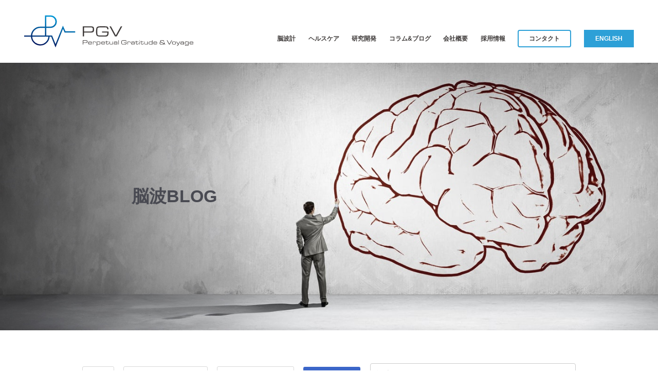

--- FILE ---
content_type: text/html; charset=UTF-8
request_url: https://www.pgv.co.jp/nais-entry/case-study/tag/pgv%E3%82%BF%E3%82%A4%E3%83%A0%E3%82%BA
body_size: 5362
content:
<!doctype html><html lang="ja"><head>
    <meta charset="utf-8">
    <title>脳波BLOG | PGVタイムズ</title>
    <link rel="shortcut icon" href="https://www.pgv.co.jp/hubfs/favicon.ico">
    <meta name="description" content="PGVタイムズ | 脳波計と脳波AIに関する有益な情報をPGVが提供します。">
    
    
    
    
    
    
    <meta name="viewport" content="width=device-width, initial-scale=1">

    
    <meta property="og:description" content="PGVタイムズ | 脳波計と脳波AIに関する有益な情報をPGVが提供します。">
    <meta property="og:title" content="脳波BLOG | PGVタイムズ">
    <meta name="twitter:description" content="PGVタイムズ | 脳波計と脳波AIに関する有益な情報をPGVが提供します。">
    <meta name="twitter:title" content="脳波BLOG | PGVタイムズ">

    

    
  <script id="hs-search-input__valid-content-types" type="application/json">
    [
      
        "SITE_PAGE",
      
        "LANDING_PAGE",
      
        "BLOG_POST",
      
        "LISTING_PAGE",
      
        "KNOWLEDGE_ARTICLE",
      
        "HS_CASE_STUDY"
      
    ]
  </script>

    <style>
a.cta_button{-moz-box-sizing:content-box !important;-webkit-box-sizing:content-box !important;box-sizing:content-box !important;vertical-align:middle}.hs-breadcrumb-menu{list-style-type:none;margin:0px 0px 0px 0px;padding:0px 0px 0px 0px}.hs-breadcrumb-menu-item{float:left;padding:10px 0px 10px 10px}.hs-breadcrumb-menu-divider:before{content:'›';padding-left:10px}.hs-featured-image-link{border:0}.hs-featured-image{float:right;margin:0 0 20px 20px;max-width:50%}@media (max-width: 568px){.hs-featured-image{float:none;margin:0;width:100%;max-width:100%}}.hs-screen-reader-text{clip:rect(1px, 1px, 1px, 1px);height:1px;overflow:hidden;position:absolute !important;width:1px}
</style>

<link rel="stylesheet" href="https://www.pgv.co.jp/hubfs/hub_generated/template_assets/1/35046850959/1763098797435/template_layout.min.css">
<link rel="stylesheet" href="https://www.pgv.co.jp/hubfs/hub_generated/template_assets/1/35047188468/1763098791228/template_main.min.css">
<link rel="stylesheet" href="https://fonts.googleapis.com/css?family=Merriweather:400,700|Lato:400,700&amp;display=swap">
<link rel="stylesheet" href="https://www.pgv.co.jp/hubfs/hub_generated/template_assets/1/35046411404/1763098790264/template_theme-overrides.css">
<link rel="stylesheet" href="https://www.pgv.co.jp/hubfs/hub_generated/module_assets/1/35047063017/1744305078187/module_menu-section.min.css">
<link rel="stylesheet" href="https://7052064.fs1.hubspotusercontent-na1.net/hubfs/7052064/hub_generated/module_assets/1/-2712622/1768421199778/module_search_input.min.css">
    

    
<!--  Added by GoogleAnalytics integration -->
<script>
var _hsp = window._hsp = window._hsp || [];
_hsp.push(['addPrivacyConsentListener', function(consent) { if (consent.allowed || (consent.categories && consent.categories.analytics)) {
  (function(i,s,o,g,r,a,m){i['GoogleAnalyticsObject']=r;i[r]=i[r]||function(){
  (i[r].q=i[r].q||[]).push(arguments)},i[r].l=1*new Date();a=s.createElement(o),
  m=s.getElementsByTagName(o)[0];a.async=1;a.src=g;m.parentNode.insertBefore(a,m)
})(window,document,'script','//www.google-analytics.com/analytics.js','ga');
  ga('create','UA-149861078-1','auto');
  ga('send','pageview');
}}]);
</script>

<!-- /Added by GoogleAnalytics integration -->

<!--  Added by GoogleAnalytics4 integration -->
<script>
var _hsp = window._hsp = window._hsp || [];
window.dataLayer = window.dataLayer || [];
function gtag(){dataLayer.push(arguments);}

var useGoogleConsentModeV2 = true;
var waitForUpdateMillis = 1000;


if (!window._hsGoogleConsentRunOnce) {
  window._hsGoogleConsentRunOnce = true;

  gtag('consent', 'default', {
    'ad_storage': 'denied',
    'analytics_storage': 'denied',
    'ad_user_data': 'denied',
    'ad_personalization': 'denied',
    'wait_for_update': waitForUpdateMillis
  });

  if (useGoogleConsentModeV2) {
    _hsp.push(['useGoogleConsentModeV2'])
  } else {
    _hsp.push(['addPrivacyConsentListener', function(consent){
      var hasAnalyticsConsent = consent && (consent.allowed || (consent.categories && consent.categories.analytics));
      var hasAdsConsent = consent && (consent.allowed || (consent.categories && consent.categories.advertisement));

      gtag('consent', 'update', {
        'ad_storage': hasAdsConsent ? 'granted' : 'denied',
        'analytics_storage': hasAnalyticsConsent ? 'granted' : 'denied',
        'ad_user_data': hasAdsConsent ? 'granted' : 'denied',
        'ad_personalization': hasAdsConsent ? 'granted' : 'denied'
      });
    }]);
  }
}

gtag('js', new Date());
gtag('set', 'developer_id.dZTQ1Zm', true);
gtag('config', 'G-RZ6MB9G48J');
</script>
<script async src="https://www.googletagmanager.com/gtag/js?id=G-RZ6MB9G48J"></script>

<!-- /Added by GoogleAnalytics4 integration -->



<meta property="og:image" content="https://www.pgv.co.jp/hubfs/Banner/EEGBlog_HeaderNoTitle.jpg">
<meta property="og:image:width" content="1500">
<meta property="og:image:height" content="571">

<meta name="twitter:image" content="https://www.pgv.co.jp/hubfs/Banner/EEGBlog_HeaderNoTitle.jpg">


<meta property="og:url" content="http://www.pgv.co.jp/nais-entry/case-study/tag/pgv%E3%82%BF%E3%82%A4%E3%83%A0%E3%82%BA">
<meta property="og:type" content="blog">
<meta name="twitter:card" content="summary">
<link rel="alternate" type="application/rss+xml" href="//www.pgv.co.jp/nais-entry/case-study/rss.xml">
<meta name="twitter:domain" content="www.pgv.co.jp">

<meta http-equiv="content-language" content="ja">






    
  <meta name="generator" content="HubSpot"></head>
  <body>
    <div class="body-wrapper   hs-content-id-87175153936 hs-blog-listing hs-blog-id-46217229158">
      
      
      <div data-global-resource-path="PGV_September2020/templates/partials/header.html"><header class="site-header clearfix">
  <button type="button" class="drawer-toggle drawer-hamburger"> <span class="sr-only">toggle navigation</span> <span class="drawer-hamburger-icon"></span> </button>
  <div class="header__container clearfix">
    <div class="header-logo clearfix">
      <div id="hs_cos_wrapper_header_logo" class="hs_cos_wrapper hs_cos_wrapper_widget hs_cos_wrapper_type_module widget-type-logo" style="" data-hs-cos-general-type="widget" data-hs-cos-type="module">
  






















  
  <span id="hs_cos_wrapper_header_logo_hs_logo_widget" class="hs_cos_wrapper hs_cos_wrapper_widget hs_cos_wrapper_type_logo" style="" data-hs-cos-general-type="widget" data-hs-cos-type="logo"><a href="/" id="hs-link-header_logo_hs_logo_widget" style="border-width:0px;border:0px;"><img src="https://www.pgv.co.jp/hubfs/raw_assets/public/PGV_September2020/images/logo.svg" class="hs-image-widget " height="400" style="height: auto;width:400px;border-width:0px;border:0px;" width="400" alt="PGV株式会社 Perpetual Gratitude &amp; Voyage" title="PGV株式会社 Perpetual Gratitude &amp; Voyage"></a></span>
</div>
    </div>
    <div class="header-navigation clearfix">
      <div class="custom-menu-primary">
        <div id="hs_cos_wrapper_navigation-primary" class="hs_cos_wrapper hs_cos_wrapper_widget hs_cos_wrapper_type_module" style="" data-hs-cos-general-type="widget" data-hs-cos-type="module">













<nav aria-label="Main menu" class="navigation-primary">
  

  

  <ul class="submenu level-1" aria-hidden="false">
    
      

<li class="no-submenu menu-item">
  <a href="//www.pgv.co.jp" class="menu-link">TOP</a>

  
</li>

    
      

<li class="has-submenu menu-item">
  <a href="//www.pgv.co.jp/technology-device" class="menu-link">脳波計</a>

  
 <div class="child-trigger"></div>
  

  

  <ul class="submenu level-2" aria-hidden="true">
    
      

<li class="no-submenu menu-item">
  <a href="//www.pgv.co.jp/technology-device" class="menu-link">脳波計TOP</a>

  
</li>

    
      

<li class="no-submenu menu-item">
  <a href="//www.pgv.co.jp/entrance-medical" class="menu-link">医療機器脳波計</a>

  
</li>

    
      

<li class="no-submenu menu-item">
  <a href="//www.pgv.co.jp/technology-device/options" class="menu-link">研究用オプション</a>

  
</li>

    
      

<li class="no-submenu menu-item">
  <a href="//www.pgv.co.jp/services/haru-2/usage" class="menu-link">使い方概要</a>

  
</li>

    
  </ul>

  
</li>

    
      

<li class="has-submenu menu-item">
  <a href="https://www.pita-screening.com/?utm_source=pgv&amp;utm_medium=nav&amp;utm_campaign=20250821&amp;utm_content=pita-screening" class="menu-link" target="_blank">ヘルスケア</a>

  
 <div class="child-trigger"></div>
  

  

  <ul class="submenu level-2" aria-hidden="true">
    
      

<li class="no-submenu menu-item">
  <a href="https://www.pita-screening.com/?utm_source=pgv&amp;utm_medium=nav&amp;utm_campaign=20250821&amp;utm_content=pita-screening" class="menu-link" target="_blank">PitaスクリーニングTOP</a>

  
</li>

    
      

<li class="no-submenu menu-item">
  <a href="https://www.pita-screening.com/mci?utm_source=pgv&amp;utm_medium=nav&amp;utm_campaign=20250821&amp;utm_content=pita-screening" class="menu-link" target="_blank">PitaスクリーニングMCI・認知症</a>

  
</li>

    
      

<li class="no-submenu menu-item">
  <a href="https://www.pita-screening.com/sleep?utm_source=pgv&amp;utm_medium=nav&amp;utm_campaign=20250821&amp;utm_content=pita-screening" class="menu-link" target="_blank">Pitaスクリーニング睡眠</a>

  
</li>

    
  </ul>

  
</li>

    
      

<li class="has-submenu menu-item">
  <a href="//www.pgv.co.jp/rd" class="menu-link">研究開発</a>

  
 <div class="child-trigger"></div>
  

  

  <ul class="submenu level-2" aria-hidden="true">
    
      

<li class="no-submenu menu-item">
  <a href="//www.pgv.co.jp/rd" class="menu-link">研究開発TOP</a>

  
</li>

    
      

<li class="no-submenu menu-item">
  <a href="//www.pgv.co.jp/technology-machine-learning" class="menu-link">研究開発の取り組み</a>

  
</li>

    
      

<li class="no-submenu menu-item">
  <a href="//www.pgv.co.jp/rd-results" class="menu-link">研究実績</a>

  
</li>

    
      

<li class="no-submenu menu-item">
  <a href="//www.pgv.co.jp/services-neuro-research" class="menu-link">脳波研究支援</a>

  
</li>

    
  </ul>

  
</li>

    
      

<li class="has-submenu menu-item">
  <a href="//www.pgv.co.jp/contents/portal" class="menu-link">コラム&amp;ブログ</a>

  
 <div class="child-trigger"></div>
  

  

  <ul class="submenu level-2" aria-hidden="true">
    
      

<li class="no-submenu menu-item">
  <a href="//www.pgv.co.jp/contents/portal" class="menu-link">コラム</a>

  
</li>

    
      

<li class="no-submenu menu-item">
  <a href="//www.pgv.co.jp/nais-entry/case-study" class="menu-link">脳波BLOG</a>

  
</li>

    
      

<li class="no-submenu menu-item">
  <a href="//www.pgv.co.jp/contents/staffblog/" class="menu-link">スタッフブログ</a>

  
</li>

    
  </ul>

  
</li>

    
      

<li class="has-submenu menu-item">
  <a href="//www.pgv.co.jp/company" class="menu-link">会社概要</a>

  
 <div class="child-trigger"></div>
  

  

  <ul class="submenu level-2" aria-hidden="true">
    
      

<li class="no-submenu menu-item">
  <a href="//www.pgv.co.jp/company" class="menu-link">会社概要</a>

  
</li>

    
      

<li class="no-submenu menu-item">
  <a href="/company#Map" class="menu-link">アクセスマップ</a>

  
</li>

    
      

<li class="no-submenu menu-item">
  <a href="/company#Rinen" class="menu-link">創業理念・沿革</a>

  
</li>

    
      

<li class="no-submenu menu-item">
  <a href="/company#PInfo" class="menu-link">個人情報保護方針等</a>

  
</li>

    
  </ul>

  
</li>

    
      

<li class="no-submenu menu-item">
  <a href="/recruitment" class="menu-link">採用情報</a>

  
</li>

    
      

<li class="has-submenu menu-item">
  <a href="//www.pgv.co.jp/contact" class="menu-link">コンタクト</a>

  
 <div class="child-trigger"></div>
  

  

  <ul class="submenu level-2" aria-hidden="true">
    
      

<li class="no-submenu menu-item">
  <a href="/contact#GeneralInquiry" class="menu-link">各種お問い合わせフォーム</a>

  
</li>

    
      

<li class="no-submenu menu-item">
  <a href="//www.pgv.co.jp/support/faq" class="menu-link">よくあるご質問</a>

  
</li>

    
  </ul>

  
</li>

    
      

<li class="no-submenu menu-item">
  <a href="//www.pgv.co.jp/en/" class="menu-link">ENGLISH</a>

  
</li>

    
  </ul>

</nav>









</div>
      </div>
    </div>
    <div id="hs_cos_wrapper_mobile_language_text" class="hs_cos_wrapper hs_cos_wrapper_widget hs_cos_wrapper_type_module widget-type-rich_text" style="" data-hs-cos-general-type="widget" data-hs-cos-type="module"><span id="hs_cos_wrapper_mobile_language_text_" class="hs_cos_wrapper hs_cos_wrapper_widget hs_cos_wrapper_type_rich_text" style="" data-hs-cos-general-type="widget" data-hs-cos-type="rich_text"><p class="langBtn sp"><a href="/en">English</a></p></span></div>
  </div>
</header>

<div id="hs_cos_wrapper_language_switcher" class="hs_cos_wrapper hs_cos_wrapper_widget hs_cos_wrapper_type_module widget-type-language_switcher" style="" data-hs-cos-general-type="widget" data-hs-cos-type="module"><span id="hs_cos_wrapper_language_switcher_" class="hs_cos_wrapper hs_cos_wrapper_widget hs_cos_wrapper_type_language_switcher" style="" data-hs-cos-general-type="widget" data-hs-cos-type="language_switcher"></span></div>
<div class="drawer-overlay drawer-toggle"></div></div>
      
      
      

      

  <main class="body-container-wrapper">
    <div class="body-container body-container--blog-index">

      
      <div class="blog-header">
        <div class="blog-header__post" style="background-image: url('https://www.pgv.co.jp/hubfs/Banner/EEGBlog_HeaderNoTitle.jpg');">
          <h1>脳波BLOG</h1>
        </div>
      </div>

      

      <div class="content-wrapper">

        <div class="eeg-blog-filter"> 
          <ul class="eeg-blog-tags">
            <li>
              <a class="eeg-blog-tags__link" href="//www.pgv.co.jp/nais-entry/case-study/all">
                  ALL
              </a>
            </li>
            
              <li>
                <a class="eeg-blog-tags__link" href="//www.pgv.co.jp/nais-entry/case-study/tag/nais-entry活用事例">
                  NAIS Entry活用事例
                </a>
              </li>
            
              <li>
                <a class="eeg-blog-tags__link" href="//www.pgv.co.jp/nais-entry/case-study/tag/脳波とaiの基礎知識">
                  脳波とAIの基礎知識
                </a>
              </li>
            
              <li>
                <a class="eeg-blog-tags__link eeg-blog-tags__link--current" href="//www.pgv.co.jp/nais-entry/case-study/tag/pgvタイムズ">
                  PGVタイムズ
                </a>
              </li>
            
          </ul>

          <div class="eeg-blog-search">
            <div id="hs_cos_wrapper_site_search" class="hs_cos_wrapper hs_cos_wrapper_widget hs_cos_wrapper_type_module" style="" data-hs-cos-general-type="widget" data-hs-cos-type="module">




  








<div class="hs-search-field">

    <div class="hs-search-field__bar">
      <form data-hs-do-not-collect="true" action="/hs-search-results">
        
        <input type="text" class="hs-search-field__input" name="term" autocomplete="off" aria-label="Search" placeholder="検索">

        
          
            <input type="hidden" name="type" value="SITE_PAGE">
          
        
          
        
          
            <input type="hidden" name="type" value="BLOG_POST">
          
        
          
        
          
        
          
        

        
      </form>
    </div>
    <ul class="hs-search-field__suggestions"></ul>
</div></div>
          </div>

        </div>

        <section class="eeg-blog-index">

          
          
            

            <article class="eeg-blog-index__post-wrapper">
              <div class="eeg-blog-index__post">
                
                  <a class="eeg-blog-index__post-image" style="background-image: url('https://www.pgv.co.jp/hubfs/healthTECHJP_Blog.png');" href="//www.pgv.co.jp/nais-entry/case-study/neuro2022-0">
                  </a>
                
                <div class="eeg-blog-index__post-content">
                  <div>
                    
                    
                      <span class="blog-post__preheader">PGVタイムズ</span>
                    
                    <div class="eeg-blog-index__content"><a href="//www.pgv.co.jp/nais-entry/case-study/neuro2022-0">healthTECH JAPAN 2022に出展しています</a></div>
                    
                      <div class="eeg-blog-index__summary">パシフィコ横浜で開催中のhealthTECH JAPANに出展しています。</div>
                    
                  </div>
                  <div class="blog-index__post-meta">
                    <span class="blog-post__author">
                      PGV News
                    </span>
                    <span class="blog-post__timestamp">
                      2022年10月13日
                    </span>
                  </div>
                </div>
              </div>
            </article>

          
            

            <article class="eeg-blog-index__post-wrapper">
              <div class="eeg-blog-index__post">
                
                  <a class="eeg-blog-index__post-image" style="background-image: url('https://www.pgv.co.jp/hubfs/PB.png');" href="//www.pgv.co.jp/nais-entry/case-study/jeke_fujioil">
                  </a>
                
                <div class="eeg-blog-index__post-content">
                  <div>
                    
                    
                      <span class="blog-post__preheader">PGVタイムズ</span>
                    
                    <div class="eeg-blog-index__content"><a href="//www.pgv.co.jp/nais-entry/case-study/jeke_fujioil">「動物性食品に特有な満足感の計測」（日本感性工学会大会発表）</a></div>
                    
                      <div class="eeg-blog-index__summary">第24回日本感性工学会大会において、不二製油グループ本社株式会社/不二製油株式会社様より、食品を対象とした脳波試験に係る研究成果が発表されました。</div>
                    
                  </div>
                  <div class="blog-index__post-meta">
                    <span class="blog-post__author">
                      PGV News
                    </span>
                    <span class="blog-post__timestamp">
                      2022年09月09日
                    </span>
                  </div>
                </div>
              </div>
            </article>

          
            

            <article class="eeg-blog-index__post-wrapper">
              <div class="eeg-blog-index__post">
                
                  <a class="eeg-blog-index__post-image" style="background-image: url('https://www.pgv.co.jp/hubfs/Exhibition01.png');" href="//www.pgv.co.jp/nais-entry/case-study/neuro2022">
                  </a>
                
                <div class="eeg-blog-index__post-content">
                  <div>
                    
                    
                      <span class="blog-post__preheader">PGVタイムズ</span>
                    
                    <div class="eeg-blog-index__content"><a href="//www.pgv.co.jp/nais-entry/case-study/neuro2022">NEURO2022に出展</a></div>
                    
                      <div class="eeg-blog-index__summary">沖縄県宜野湾市にて開催された「NEURO 2022」（第45回日本神経科学大会、第65回日本神経化学会大会、第32回日本神経回路学会大会）に出展しました。</div>
                    
                  </div>
                  <div class="blog-index__post-meta">
                    <span class="blog-post__author">
                      PGV News
                    </span>
                    <span class="blog-post__timestamp">
                      2022年07月15日
                    </span>
                  </div>
                </div>
              </div>
            </article>

          
            

            <article class="eeg-blog-index__post-wrapper">
              <div class="eeg-blog-index__post">
                
                  <a class="eeg-blog-index__post-image" style="background-image: url('https://www.pgv.co.jp/hubfs/Exhibition02.png');" href="//www.pgv.co.jp/nais-entry/case-study/the-japanese-society-of-sleep-research2022">
                  </a>
                
                <div class="eeg-blog-index__post-content">
                  <div>
                    
                    
                      <span class="blog-post__preheader">PGVタイムズ</span>
                    
                    <div class="eeg-blog-index__content"><a href="//www.pgv.co.jp/nais-entry/case-study/the-japanese-society-of-sleep-research2022">日本睡眠学会第47回定期学術集会に出展しました</a></div>
                    
                      <div class="eeg-blog-index__summary">6月30日～7月1日に猛暑の京都市で開催された日本睡眠学会に「パッチ式脳波計 HARU-2」を展示しました</div>
                    
                  </div>
                  <div class="blog-index__post-meta">
                    <span class="blog-post__author">
                      PGV News
                    </span>
                    <span class="blog-post__timestamp">
                      2022年07月11日
                    </span>
                  </div>
                </div>
              </div>
            </article>

          
          

        </section>

        
        
        

      </div>

      
      

    </div>
  </main>



      
      
      <div data-global-resource-path="PGV_September2020/templates/partials/footer.html">

<footer class="footer footer-ja">
  <div class="footer__container">
    <div class="footer-menu">
      <span id="hs_cos_wrapper_footer_menu" class="hs_cos_wrapper hs_cos_wrapper_widget hs_cos_wrapper_type_menu" style="" data-hs-cos-general-type="widget" data-hs-cos-type="menu"><div id="hs_menu_wrapper_footer_menu" class="hs-menu-wrapper active-branch flyouts hs-menu-flow-horizontal" role="navigation" data-sitemap-name="default" data-menu-id="194031326368" aria-label="Navigation Menu">
 <ul role="menu">
  <li class="hs-menu-item hs-menu-depth-1" role="none"><a href="//www.pgv.co.jp" role="menuitem">TOP</a></li>
  <li class="hs-menu-item hs-menu-depth-1" role="none"><a href="//www.pgv.co.jp/technology-device" role="menuitem">脳波計</a></li>
  <li class="hs-menu-item hs-menu-depth-1" role="none"><a href="https://www.pita-screening.com/?utm_source=pgv&amp;utm_medium=nav&amp;utm_campaign=20250821&amp;utm_content=pita-screening" role="menuitem">ヘルスケア</a></li>
  <li class="hs-menu-item hs-menu-depth-1" role="none"><a href="//www.pgv.co.jp/rd" role="menuitem">研究開発・研究支援</a></li>
  <li class="hs-menu-item hs-menu-depth-1" role="none"><a href="//www.pgv.co.jp/contents/portal" role="menuitem">コラム&amp;ブログ</a></li>
  <li class="hs-menu-item hs-menu-depth-1" role="none"><a href="//www.pgv.co.jp/company" role="menuitem">会社概要</a></li>
  <li class="hs-menu-item hs-menu-depth-1" role="none"><a href="/recruitment" role="menuitem">採用情報</a></li>
  <li class="hs-menu-item hs-menu-depth-1" role="none"><a href="//www.pgv.co.jp/contact" role="menuitem">コンタクト</a></li>
 </ul>
</div></span>
    </div>
    <div class="footer__copyright">
      <div id="hs_cos_wrapper_footer_copyright_text" class="hs_cos_wrapper hs_cos_wrapper_widget hs_cos_wrapper_type_module widget-type-text" style="" data-hs-cos-general-type="widget" data-hs-cos-type="module"><span id="hs_cos_wrapper_footer_copyright_text_" class="hs_cos_wrapper hs_cos_wrapper_widget hs_cos_wrapper_type_text" style="" data-hs-cos-general-type="widget" data-hs-cos-type="text">© 2018-2026 PGV</span></div>
    </div>
  </div>
</footer>

<div id="page-top">
  <p><a id="move-page-top">
    <img src="https://www.pgv.co.jp/hubfs/raw_assets/public/PGV_September2020/images/pageTop_off.png" alt="ページ上部へ" class="img1">
    <img src="https://www.pgv.co.jp/hubfs/raw_assets/public/PGV_September2020/images/pageTop_on.png" alt="ページ上部へ" class="img2">
    </a>
  </p>
</div></div>
           

      
    </div>
    <script src="/hs/hsstatic/jquery-libs/static-1.4/jquery/jquery-1.11.2.js"></script>
<script>hsjQuery = window['jQuery'];</script>
<!-- HubSpot performance collection script -->
<script defer src="/hs/hsstatic/content-cwv-embed/static-1.1293/embed.js"></script>
<script src="https://www.pgv.co.jp/hubfs/hub_generated/template_assets/1/35047343178/1763098791715/template_main.min.js"></script>
<script>
var hsVars = hsVars || {}; hsVars['language'] = 'ja';
</script>

<script src="/hs/hsstatic/cos-i18n/static-1.53/bundles/project.js"></script>
<script src="https://www.pgv.co.jp/hubfs/hub_generated/module_assets/1/35047063017/1744305078187/module_menu-section.min.js"></script>
<script src="https://7052064.fs1.hubspotusercontent-na1.net/hubfs/7052064/hub_generated/module_assets/1/-2712622/1768421199778/module_search_input.min.js"></script>
<script src="/hs/hsstatic/keyboard-accessible-menu-flyouts/static-1.17/bundles/project.js"></script>

<!-- Start of HubSpot Analytics Code -->
<script type="text/javascript">
var _hsq = _hsq || [];
_hsq.push(["setContentType", "listing-page"]);
_hsq.push(["setCanonicalUrl", "https:\/\/www.pgv.co.jp\/nais-entry\/case-study\/tag\/pgv%E3%82%BF%E3%82%A4%E3%83%A0%E3%82%BA"]);
_hsq.push(["setPageId", "87175153936"]);
_hsq.push(["setContentMetadata", {
    "contentPageId": 87175153936,
    "legacyPageId": "87175153936",
    "contentFolderId": null,
    "contentGroupId": 46217229158,
    "abTestId": null,
    "languageVariantId": 87175153936,
    "languageCode": "ja",
    
    
}]);
</script>

<script type="text/javascript" id="hs-script-loader" async defer src="/hs/scriptloader/8101132.js"></script>
<!-- End of HubSpot Analytics Code -->


<script type="text/javascript">
var hsVars = {
    render_id: "866e7228-5e4d-4540-9854-cf308538dd3e",
    ticks: 1768475355426,
    page_id: 87175153936,
    
    content_group_id: 46217229158,
    portal_id: 8101132,
    app_hs_base_url: "https://app-na2.hubspot.com",
    cp_hs_base_url: "https://cp-na2.hubspot.com",
    language: "ja",
    analytics_page_type: "listing-page",
    scp_content_type: "",
    
    analytics_page_id: "87175153936",
    category_id: 7,
    folder_id: 0,
    is_hubspot_user: false
}
</script>


<script defer src="/hs/hsstatic/HubspotToolsMenu/static-1.432/js/index.js"></script>





  
</body></html>

--- FILE ---
content_type: text/css
request_url: https://www.pgv.co.jp/hubfs/hub_generated/template_assets/1/35047188468/1763098791228/template_main.min.css
body_size: 16866
content:
/* ******************************************************************************
*********************************************************************************
This file contains all the neccessary variables that control standard elements
in the pages. This is also the file that loads all of the other themed CSS
styleshets into just this one in each of themed templates.
*********************************************************************************
****************************************************************************** */











































/* ******************************************************************************
*********************************************************************************
The intention of this file is to reset most of the different browser, built-in
CSS styles, so that it is an empty canvas for the themed specific stylesheets.
*********************************************************************************
****************************************************************************** */

*, *:before, *:after {
  box-sizing: border-box;
}
/* ******************************************************************************
*********************************************************************************
The intention of this file is to makes browsers render all elements more
consistently and in line with modern standards.
It precisely targets only the styles that need normalizing.
*********************************************************************************
****************************************************************************** */


/*! normalize.css v8.0.1 | MIT License | github.com/necolas/normalize.css */

/* Document
   ========================================================================== */

/**
 * 1. Correct the line height in all browsers.
 * 2. Prevent adjustments of font size after orientation changes in iOS.
 */

html {
  line-height: 1.15; /* 1 */
  -webkit-text-size-adjust: 100%; /* 2 */
}

/* Sections
   ========================================================================== */

/**
 * Remove the margin in all browsers.
 */

body {
  margin: 0;
}

/**
 * Render the `main` element consistently in IE.
 */

main {
  display: block;
}

/**
 * Correct the font size and margin on `h1` elements within `section` and
 * `article` contexts in Chrome, Firefox, and Safari.
 */

h1 {
  font-size: 2em;
  margin: 0.67em 0;
}

/* Grouping content
   ========================================================================== */

/**
 * 1. Add the correct box sizing in Firefox.
 * 2. Show the overflow in Edge and IE.
 */

hr {
  box-sizing: content-box; /* 1 */
  height: 0; /* 1 */
  overflow: visible; /* 2 */
}

/**
 * 1. Correct the inheritance and scaling of font size in all browsers.
 * 2. Correct the odd `em` font sizing in all browsers.
 */

pre {
  font-family: monospace, monospace; /* 1 */
  font-size: 1em; /* 2 */
}

/* Text-level semantics
   ========================================================================== */

/**
 * Remove the gray background on active links in IE 10.
 */

a {
  background-color: transparent;
}

/**
 * 1. Remove the bottom border in Chrome 57-
 * 2. Add the correct text decoration in Chrome, Edge, IE, Opera, and Safari.
 */

abbr[title] {
  border-bottom: none; /* 1 */
  text-decoration: underline; /* 2 */
  text-decoration: underline dotted; /* 2 */
}

/**
 * Add the correct font weight in Chrome, Edge, and Safari.
 */

b,
strong {
  font-weight: bolder;
}

/**
 * 1. Correct the inheritance and scaling of font size in all browsers.
 * 2. Correct the odd `em` font sizing in all browsers.
 */

code,
kbd,
samp {
  font-family: monospace, monospace; /* 1 */
  font-size: 1em; /* 2 */
}

/**
 * Add the correct font size in all browsers.
 */

small {
  font-size: 80%;
}

/**
 * Prevent `sub` and `sup` elements from affecting the line height in
 * all browsers.
 */

sub,
sup {
  font-size: 75%;
  line-height: 0;
  position: relative;
  vertical-align: baseline;
}

sub {
  bottom: -0.25em;
}

sup {
  top: -0.5em;
}

/* Embedded content
   ========================================================================== */

/**
 * Remove the border on images inside links in IE 10.
 */

img {
  border-style: none;
}

/* Forms
   ========================================================================== */

/**
 * 1. Change the font styles in all browsers.
 * 2. Remove the margin in Firefox and Safari.
 */

button,
input,
optgroup,
select,
textarea {
  font-family: inherit; /* 1 */
  font-size: 100%; /* 1 */
  line-height: 1.15; /* 1 */
  margin: 0; /* 2 */
}

/**
 * Show the overflow in IE.
 * 1. Show the overflow in Edge.
 */

button,
input { /* 1 */
  overflow: visible;
}

/**
 * Remove the inheritance of text transform in Edge, Firefox, and IE.
 * 1. Remove the inheritance of text transform in Firefox.
 */

button,
select { /* 1 */
  text-transform: none;
}

/**
 * Correct the inability to style clickable types in iOS and Safari.
 */

button,
[type="button"],
[type="reset"],
[type="submit"] {
  -webkit-appearance: button;
}

/**
 * Remove the inner border and padding in Firefox.
 */

button::-moz-focus-inner,
[type="button"]::-moz-focus-inner,
[type="reset"]::-moz-focus-inner,
[type="submit"]::-moz-focus-inner {
  border-style: none;
  padding: 0;
}

/**
 * Restore the focus styles unset by the previous rule.
 */

button:-moz-focusring,
[type="button"]:-moz-focusring,
[type="reset"]:-moz-focusring,
[type="submit"]:-moz-focusring {
  outline: 1px dotted ButtonText;
}

/**
 * Correct the padding in Firefox.
 */

fieldset {
  padding: 0.35em 0.75em 0.625em;
}

/**
 * 1. Correct the text wrapping in Edge and IE.
 * 2. Correct the color inheritance from `fieldset` elements in IE.
 * 3. Remove the padding so developers are not caught out when they zero out
 *    `fieldset` elements in all browsers.
 */

legend {
  box-sizing: border-box; /* 1 */
  color: inherit; /* 2 */
  display: table; /* 1 */
  max-width: 100%; /* 1 */
  padding: 0; /* 3 */
  white-space: normal; /* 1 */
}

/**
 * Add the correct vertical alignment in Chrome, Firefox, and Opera.
 */

progress {
  vertical-align: baseline;
}

/**
 * Remove the default vertical scrollbar in IE 10+.
 */

textarea {
  overflow: auto;
}

/**
 * 1. Add the correct box sizing in IE 10.
 * 2. Remove the padding in IE 10.
 */

[type="checkbox"],
[type="radio"] {
  box-sizing: border-box; /* 1 */
  padding: 0; /* 2 */
}

/**
 * Correct the cursor style of increment and decrement buttons in Chrome.
 */

[type="number"]::-webkit-inner-spin-button,
[type="number"]::-webkit-outer-spin-button {
  height: auto;
}

/**
 * 1. Correct the odd appearance in Chrome and Safari.
 * 2. Correct the outline style in Safari.
 */

[type="search"] {
  -webkit-appearance: textfield; /* 1 */
  outline-offset: -2px; /* 2 */
}

/**
 * Remove the inner padding in Chrome and Safari on macOS.
 */

[type="search"]::-webkit-search-decoration {
  -webkit-appearance: none;
}

/**
 * 1. Correct the inability to style clickable types in iOS and Safari.
 * 2. Change font properties to `inherit` in Safari.
 */

::-webkit-file-upload-button {
  -webkit-appearance: button; /* 1 */
  font: inherit; /* 2 */
}

/* Interactive
   ========================================================================== */

/*
 * Add the correct display in Edge, IE 10+, and Firefox.
 */

details {
  display: block;
}

/*
 * Add the correct display in all browsers.
 */

summary {
  display: list-item;
}

/* Misc
   ========================================================================== */

/**
 * Add the correct display in IE 10+.
 */

template {
  display: none;
}

/**
 * Add the correct display in IE 10.
 */

[hidden] {
  display: none;
}
/* ******************************************************************************
*********************************************************************************
This file contains all the neccessary styles to control how your
Drag and Drop (DND) sections look when editing content in the page editor.
*********************************************************************************
****************************************************************************** */


.banner-area .dnd-section {
  padding: 0;
}

.dnd-section > .row-fluid {
  max-width: 1200px;
  margin-left: auto;
  margin-right: auto;
  width: 92.68%;
}

.dnd-section > .row-fluid,
.page-center,
.content-wrapper,
.header__container,
.footer__container {
  width: 92.68%;
  margin: 0 auto;
  padding:0;
}

.header__container,
.footer__container {
  max-width:1266px;
}

@media screen and (max-width: 1060px){
  .dnd-section>.row-fluid, 
  .page-center,
  .content-wrapper, 
  .header__container, 
  .footer__container {
    width: 94.79% !important;
  } 
}

@media (max-width: 767px) {
  .dnd-section .widget-type-cell {
    padding-left: 0px;
    padding-right: 0px;
  }
  
  .dnd-section>.row-fluid, .page-center, .content-wrapper, .header__container, .footer__container {
    max-width: 450px !important;
    width: 93.6% !important;
}
}
/* ******************************************************************************
*********************************************************************************
This file contains all the neccessary styles to control how your
fonts apppear throughout your site.
*********************************************************************************
****************************************************************************** */

html {
  font-size: 100%;
  overflow-y: scroll;
  -webkit-text-size-adjust: 100%;
  -ms-text-size-adjust: 100%;
}

body {
  font-size: 100%;
  line-height: 1.6;
  color: #333;
  font-family: "ヒラギノ角ゴ Pro W3", "Hiragino Kaku Gothic Pro", "メイリオ", "Meiryo", "ＭＳ ゴシック", "Osaka", sans-serif;
  text-align: left;
  background-color: #fff;
  -webkit-text-size-adjust: 100%;
  /* height: 100%; */
}

p {
  margin-top: 0;
  margin-bottom: 1rem;
  font-family: "ヒラギノ角ゴ Pro W3", "Hiragino Kaku Gothic Pro", "メイリオ", "Meiryo", "ＭＳ ゴシック", "Osaka", sans-serif;
}

/* Anchor Links */
a {
  color: #0270E0;
  text-decoration: none;
  -webkit-transition: background 0.5s ease, color 0.5s ease, border 0.1s ease, opacity 0.5s ease;
  -moz-transition: background 0.5s ease, color 0.5s ease, border 0.1s ease, opacity 0.5s ease;
  -o-transition: background 0.5s ease, color 0.5s ease, border 0.1s ease, opacity 0.5s ease;
  -ms-transition: background 0.5s ease, color 0.5s ease, border 0.1s ease, opacity 0.5s ease;
  transition: background 0.5s ease, color 0.5s ease, border 0.1s ease, opacity 0.5s ease;
}
a:hover, a:focus {
  text-decoration: none;
}

/* Headings */
h1,
h2,
h3,
h4,
h5,
h6 {
  margin-top: 0;
  margin-bottom: 0.5rem;
  line-height: 1.2;
  font-weight: 700;
  font-family: Merriweather, serif;
  color: #494a52;
  word-break: break-word;
}

h1 {
  font-size: 2.1rem;
  line-height: 1.3;
}

h2 {
  font-size: 1.6rem;
  line-height: 1.2;
}

h3 {
  font-size: 1.25rem;
  line-height: 1.5;
}

h4 {
  font-family: Lato, sans-serif;
  font-weight: normal;
  font-size: 1.175rem;
  line-height: 1.5;
}

h5 {
  font-size: 1rem;
  line-height: 1.5;
}

h6 {
  font-size: .9rem;
  line-height: 1.5;
}

strong {
  font-weight: 700;
}

code {
  vertical-align: bottom;
}

ul,
ol {
  margin-top: 1.5rem;
  margin-bottom: 1.5rem;
}

ul li,
ol li {
  line-height: 1.8;
}

ul ul,
ol ul,
ul ol,
ol ol {
  margin-top: 0;
  margin-bottom: 0;
}

blockquote {
  line-height: 1.5rem;
  margin-top: 1.5rem;
  margin-bottom: 1.5rem;
  border-left: 2px solid #A9A9A9;
  padding-left: 15px;
}

/* Horizontal Rules */
hr {
  color: #ccc;
  background-color: #ccc;
  height: 1px;
  border: none;
}

/* TODO */
small {

}

/* TODO */
mark {

}

sup,
sub {
  position: relative;
  font-size: 75%;
  line-height: 0;
  vertical-align: baseline;
}

sup {
  top: -0.5em;
}

sub {
  bottom: -0.25em;
}

:focus {
  outline: auto;
  outline-color: green;
}

.disable-focus-styles :focus {
  outline: none;
}



@media (max-width: 767px) {
  p {
    line-height:1.6;
  }

}

@media (max-width: 480px) {

}
/* ******************************************************************************
*********************************************************************************
This file contains all the neccessary styles to control how your forms looks
throughout your site. Styles for form fields, buttons, inputs, etc.
*********************************************************************************
****************************************************************************** */

form {
  max-width: 100%;
  font-family: Lato, sans-serif;
}

.hs-button, .button--primary {
    border-radius: 6px;
    border-width: 1px;
    font: 400 13.3333px Arial;
    letter-spacing: normal;
    word-spacing: normal;
    text-transform: none;
    text-indent: 0px;
    text-shadow: none;
    display: inline-block;
    border: 0;
    cursor: pointer;
    width: 100%;
    height: 52px;
    font-size: 16px;
    background-image:  url(https://8101132.fs1.hubspotusercontent-na2.net/hubfs/8101132/raw_assets/public/PGV_September2020/images/arrow_white.png);
    background-repeat: no-repeat;
    background-position: 98% center;
    background-size: 11px auto;
    -webkit-transition: background .5s ease,color .5s ease,border .5s ease,opacity .5s ease;
    -moz-transition: background .5s ease,color .5s ease,border .5s ease,opacity .5s ease;
    -o-transition: background .5s ease,color .5s ease,border .5s ease,opacity .5s ease;
    -ms-transition: background .5s ease,color .5s ease,border .5s ease,opacity .5s ease;
    transition: background .5s ease,color .5s ease,border .5s ease,opacity .5s ease;
   
}



.hs-button:active {
  background-color: #71727a;
  border-color: #71727a;
}


.hs-form label {
  display: block;
  float: none;
  width: auto;
  text-align: left;
  padding-top: 0;
  margin-bottom: 0;
  font-size: 16px;
  line-height: 1.8;
  font-weight: bold;
}

.hs-error-msgs label {
  margin-top: .5rem;
  color: #f2545b;
}

.hs-input,input.hs-search-field__input,
input#hs-pwd-widget-password{
  display: inline-block;
  font-weight: normal;
  line-height: 22px;
  background-color: #fff;
  border-width: 1px;
  box-sizing: border-box;
  border-style: solid;
  font-size: 16px;
  padding: 10px 10px;
  box-sizing: border-box;
  width: 100%;
/*   min-height: 50px; */
}

.hs-input[type=checkbox],
.hs-input[type=radio] {
  cursor: pointer;
  width: auto;
  height: auto;
  padding: 0;
  margin: 3px 5px 3px 0px;
  line-height: normal;
  border: none;
}

.hs-input[type=file] {
  background-color: #fff;
  padding: initial;
  border: initial;
  line-height: initial;
  box-shadow: none;
}

.hs-input:-moz-placeholder {
  color: #ccc;
}

.hs-input::-webkit-input-placeholder {
  color: #ccc;
}

.hs-input input,
.hs-input textarea {
  transition: border 0.2s linear;
}
.hs-input:focus,
input#hs-pwd-widget-password:focus {
  outline: none;
  outline: -webkit-focus-ring-color auto 1px;
}

textarea.hs-input {
  height: auto;
}

select[multiple].hs-input {
  height: inherit;
}

/* Force single column fields to full width inside of fieldsets */
fieldset.form-columns-1 .hs-input:not([type=radio]):not([type=checkbox]) {
  width: 100% !important;
}

input.hs-input.error,
div.field.error input,
div.field.error textarea,
div.field.error .chzn-choices,
textarea.hs-input.error,
select.hs-input.error {
  border-color: #c87872;
}
input.hs-input.error:focus,
div.field.error input:focus,
div.field.error textarea:focus,
div.field.error .chzn-choices:focus,
textarea.hs-input.error:focus,
select.hs-input.error:focus {
  border-color: #b9554d;
}

.actions {
  padding: 0;
}

.inputs-list {
  margin: 0 0 5px;
  width: 100%;
  padding-left: 0;
}
.inputs-list > li {
  display: block;
  padding: 0;
  width: 100%;
  padding-top: 0;
}

.inputs-list label {
  display: block;
  float: none;
  width: auto;
  padding: 0;
  line-height: 18px;
  text-align: left;
  white-space: normal;
  font-weight: normal;
}
.inputs-list:first-child {
  padding-top: 6px;
}
.inputs-list > li + li {
  padding-top: 2px;
}
.inputs-list label > input,
.inputs-list label > span {
  vertical-align: middle;
}

ul.no-list {
  list-style: none;
}

.field {
  margin-bottom: 18px;
}

.hs-field-desc {
  color: #7c98b6;
  margin: 0px 0px 6px;
  font-size: 14px;
}

.hs-form-required {
  color: red;
}

.hs-richtext {
  margin-bottom: 3px;
  line-height: 1.2;
  font-size: 1rem;
  color: #494a52;
}
.hs-richtext hr {
  text-align: left;
  margin-left: 0;
  width: 91%;
}

.grecaptcha-badge {
  margin: 0 auto;
}

.email-correction, .email-validation {
  padding-top: 3px;
  font-size: 12px;
}
.email-correction a,
.email-validation a {
  cursor: pointer;
}
@media (max-width: 400px),
  (min-device-width: 320px) and (max-device-width: 480px) {
    .email-correction form .form-columns-2 .hs-form-field,
    .email-correction form .form-columns-3 .hs-form-field,
    .email-validation form .form-columns-2 .hs-form-field,
    .email-validation form .form-columns-3 .hs-form-field {
      float: none;
      width: 100%;
    }
    .email-correction form .form-columns-2 .hs-form-field .hs-input,
    .email-correction form .form-columns-3 .hs-form-field .hs-input,
    .email-validation form .form-columns-2 .hs-form-field .hs-input,
    .email-validation form .form-columns-3 .hs-form-field .hs-input {
      width: 90%;
    }
    .email-correction form .form-columns-2 .hs-form-field input[type=checkbox],
    .email-correction form .form-columns-2 .hs-form-field input[type=radio],
    .email-correction form .form-columns-3 .hs-form-field input[type=checkbox],
    .email-correction form .form-columns-3 .hs-form-field input[type=radio],
    .email-validation form .form-columns-2 .hs-form-field input[type=checkbox],
    .email-validation form .form-columns-2 .hs-form-field input[type=radio],
    .email-validation form .form-columns-3 .hs-form-field input[type=checkbox],
    .email-validation form .form-columns-3 .hs-form-field input[type=radio] {
      width: 24px;
    }
}

.hs-button,
.hs-form-field input[type=text],
.hs-form-field input[type=email],
.hs-form-field input[type=phone],
.hs-form-field input[type=number],
.hs-form-field input[type=tel],
.hs-form-field input[type=date],
.hs-form-field textarea {
  -webkit-appearance: none;
  -moz-appearance: none;
}

.hs-default-font-element,
.hs-main-font-element {
  font-family: Lato, serif;
}
/* ******************************************************************************
*********************************************************************************
This file contains all the neccessary styles to control how your
menu items appear, including the link and hover effects.
*********************************************************************************
****************************************************************************** */

.hs-menu-wrapper ul {
  display: -ms-flexbox;
  display: flex;
  -ms-flex-wrap: wrap;
  flex-wrap: wrap;
  padding-left: 0;
  margin-bottom: 0;
  list-style: none;
}

.hs-menu-item a {
  display: block;
  padding: 0.5rem 1rem;
  color: rgba(0, 0, 0, 0.5);
  text-decoration: none;
}

.hs-menu-item:hover a,
.hs-menu-item:focus a {
  text-decoration: none;
  color: rgba(0, 0, 0, 0.7);
}

.hs-menu-item.active a {
  color: rgba(0, 0, 0, 0.9);
}
/* ******************************************************************************
*********************************************************************************
This file contains all the neccessary styles to control how your
tables look throughout your site.
*********************************************************************************
****************************************************************************** */

table {
  table-layout: fixed;
  width: 100%;
  border-collapse: collapse;
}

th,
td {
  padding: 0.75rem;
  vertical-align: top;
}

thead th,
thead td {
  border-bottom-width: 2px;
}

thead th {
  vertical-align: bottom;
}

tbody + tbody {
  border-top: 2px solid #dee2e6;
}

/* ******************************************************************************
*********************************************************************************
This file contains all the neccessary styles to control how your landing pages
look if there is anything specific to your landing pages.
*********************************************************************************
****************************************************************************** */
/* ******************************************************************************
*********************************************************************************
This file contains all the neccessary styles to control how your landing pages
look if there is anything specific to your landing pages.
*********************************************************************************
****************************************************************************** */

.contact-row1-wrapper .dnd-section {
  padding-top: 20px;
  padding-bottom: 0;
}

.contact-row1-wrapper .dnd-section>.row-fluid {
  max-width: 960px;
}

.contact-row1-wrapper .hs-form-field {
  border-top: 1px dotted #c7c7c7;
  padding: 20px 0 20px 6px;
  margin: 0;
  display: table;
  width: 100%;
  position: relative;
}

.contact-row1-wrapper h3.form-title {
  font-size: 28px;
  text-align: center;
  font-weight: normal;
  margin: 50px 0;
  line-height: 1.3;
  margin-top: 0;
  font-family: "ヒラギノ角ゴ Pro W3", "Hiragino Kaku Gothic Pro", メイリオ, Meiryo, "ＭＳ ゴシック", Osaka, sans-serif;
}

.contact-row1-wrapper .hs-form label {
  width: 30%;
  display: inline-block;
  text-align: center;
  vertical-align: top;
  display: table-cell;
  font-family: "ヒラギノ角ゴ Pro W3", "Hiragino Kaku Gothic Pro", メイリオ, Meiryo, "ＭＳ ゴシック", Osaka, sans-serif;
}

.contact-row1-wrapper .hs-form-field .input {
  padding: 0;
  display: table-cell;
  vertical-align: top;
}

.contact-row1-wrapper .hs-form-field .input ul.inputs-list.multi-container {
  margin: 0;
  padding: 0;
  line-height: normal;
  margin-bottom: -3px;
}

.contact-row1-wrapper .hs-form-field .input ul.inputs-list.multi-container li {
  display: inline-block;
  width: auto;
  padding-right: 5px;
  padding-left: 19px;
  padding-top: 6px;
  padding-bottom: 8px;
  margin-left: -4px;
  margin-right: 12px;
}

.contact-row1-wrapper .hs-form-field .input ul.inputs-list.multi-container .hs-input[type=radio] {
  min-height: auto;
  width: 20px;
  position: relative;
}

.contact-row1-wrapper .hs-form-field .input ul.inputs-list.multi-container li span {
  margin: 0;
  font-size: 14px;
  padding-left: 2px;
  cursor: pointer;
}

.contact-row1-wrapper .hs-form-field .input .hs-input {
  margin-left: -4px;
  max-width: 460px;
  -moz-box-shadow: inset 1px 4px 9px -6px rgba(0,0,0,0.2);
  -webkit-box-shadow: inset 1px 4px 9px -6px rgba(0, 0, 0, 0.2);
  box-shadow: inset 1px 4px 9px -6px rgba(0,0,0,0.2);
  font-family: "ヒラギノ角ゴ Pro W3", "Hiragino Kaku Gothic Pro", "メイリオ", "Meiryo", "ＭＳ ゴシック", "Osaka", sans-serif;
}

.contact-row1-wrapper .hs-form-field .input .hs-input {
  margin-left: -4px;
  max-width: 460px;
}

textarea {
  height: 360px !important;
}

.contact-row1-wrapper .actions {
  border-top: 1px dotted #c7c7c7;
  padding-top: 30px;
}

.contact-row1-wrapper .hs-form-field .input .hs-input::placeholder {
  color: #ccc;
  font-weight: normal;
  padding-left: 1em;
}

.contact-row1-wrapper .hs-form-field .input ul.inputs-list.multi-container .hs-input[type=radio]:before {
  -webkit-transition: opacity 0.2s linear;
  transition: opacity 0.2s linear;
  position: absolute;
  top: 50%;
  left: 5px;
  display: block;
  margin-top: -5px;
  width: 10px;
  height: 10px;
  border-radius: 50%;
  background-color: #0068b7;
  content: '';
  opacity: 0;
  z-index: 10;
  box-sizing: border-box;
}

.contact-row1-wrapper .hs-form-field .input ul.inputs-list.multi-container .hs-input[type=radio]:after {
  -webkit-transition: border-color 0.2s linear;
  transition: border-color 0.2s linear;
  position: absolute;
  top: 50%;
  left: 0;
  display: block;
  margin-top: -10px;
  width: 20px;
  height: 20px;
  border: 2px solid #bbb;
  border-radius: 20px;
  background-color: #fff;
  content: '';
  box-sizing: border-box;
} 

.contact-row1-wrapper .hs-form-field .input ul.inputs-list.multi-container .hs-input[type=radio]:checked:before {
  opacity: 1;
}

.company-row1-wrapper {
  padding: 50px 0 0;
  text-align: center;
}

.company-page h3 {
  font-size: 28px;
  font-weight: normal;
  border-bottom: 1px solid #ccc;
  padding: 0 0 10px;
  margin: 0 0 30px;
  line-height: 1.3;
  color: #333;
  font-family: "ヒラギノ角ゴ Pro W3", "Hiragino Kaku Gothic Pro", "メイリオ", "Meiryo", "ＭＳ ゴシック", "Osaka", sans-serif;
}

.company-page h4 {
  color: #333;
  font-family: "ヒラギノ角ゴ Pro W3", "Hiragino Kaku Gothic Pro", "メイリオ", "Meiryo", "ＭＳ ゴシック", "Osaka", sans-serif;
  font-size: 24px;
  font-weight: normal;
  margin: 0 0 30px;
  line-height: 1.3;
}

.company-page h5 {
  font-size: 16px;
  font-weight: normal;
  line-height: 1.3;
  font-family: "ヒラギノ角ゴ Pro W3", "Hiragino Kaku Gothic Pro", メイリオ, Meiryo, "ＭＳ ゴシック", Osaka, sans-serif;
  color: #333;
  margin: 0;
}

.company-page h5 strong {
  font-size: 24px;
  font-weight: normal;
}

.company-page h5+h5 {
  margin: 0 0 30px;
}

.company-page p {
  margin: 0 0 30px;
  font-size: 16px;
  line-height: 1.8;
  font-family: "ヒラギノ角ゴ Pro W3", "Hiragino Kaku Gothic Pro", メイリオ, Meiryo, "ＭＳ ゴシック", Osaka, sans-serif;
  color: #333;
}


.company-page p:last-of-type {
  margin-bottom: 0;
}

.company-row2-wrapper {
  padding-top: 100px;
  text-align: center;
}

.company-page table tbody th {
  padding: 10px;
  font-weight: bold;
  font-size: 16px;
  line-height: 1.8;
  border: 0;
  color: #333;
}

.company-page table tbody td {
  line-height: 1.8;
  padding: 10px;
  font-size: 16px;
  border: 0;
  color: #333;
}

.company-page table {
  border-collapse: collapse;
  border-spacing: 0;
  text-align: left;
  font-size: 100%;
  line-height: 1.6;
  display: table;
  border: 0;
  margin-bottom: 0;
  table-layout: auto;
  width: auto;
}

.company-page table tbody td p {
  margin: 0 0 20px !important;
}

.company-page table tbody td ul {
  list-style: none;
  margin: 0;
  padding: 0;
}

.company-row3-wrapper {
  padding-top: 100px;
  text-align: center;
}

.ggmap {
  display: block;
  position: relative;
  padding-bottom: 47.08%;
  height: 0;
  overflow: hidden;
  margin: 20px auto 20px;
}

.ggmap iframe {
  position: absolute;
  top: 0;
  left: 0;
  width: 100%;
  height: 100%;
}

.company-row4-wrapper {
  padding-top: 100px;
  text-align: center;
}

.company-row4-wrapper p {
  margin: 0 !important;
  text-align: left;
}

.company-page .company-row4-wrapper h4 {
  font-size: 18px;
  font-weight: bold;
  margin: 30px 0 15px;
  text-align: left;
}

.site-header p.langBtn.sp {
  display: none;
}

.technology-page .banner-section .dnd-section>.row-fluid {
  width: 100% !important;
}

.technology-row2-wrapper {
  padding-top: 50px;
}

.technology-row2-wrapper h3 {
  font-size: 28px;
  font-weight: normal;
  text-align: center;
  line-height: 1.3;
  margin: 0;
  font-family: "ヒラギノ角ゴ Pro W3", "Hiragino Kaku Gothic Pro", メイリオ, Meiryo, "ＭＳ ゴシック", Osaka, sans-serif;
  color: #333;
}

.technology-row2-wrapper h3+p {
  font-size: 16px;
  line-height: 1.8;
  margin: 25px 0 0;
  font-family: "ヒラギノ角ゴ Pro W3", "Hiragino Kaku Gothic Pro", メイリオ, Meiryo, "ＭＳ ゴシック", Osaka, sans-serif;
  color: #333;
}

.technology-row2-wrapper p img {
  width: 100%;
}

.technology-row2-wrapper p.pc {
  max-width: 716px;
  width: 74.58%;
  margin: 30px auto 0;
}

.technology-row2-wrapper p img {
  width: 100%;
  vertical-align: top;
}

.technology-row2-wrapper p.sp {
  display: none;
}

.technology-row3-wrapper {
  padding-top: 50px;
}

.technology-row3-wrapper h3 {
  font-size: 28px;
  font-weight: normal;
  text-align: center;
  line-height: 1.3;
  font-family: "ヒラギノ角ゴ Pro W3", "Hiragino Kaku Gothic Pro", メイリオ, Meiryo, "ＭＳ ゴシック", Osaka, sans-serif;
  color: #333;
  margin: 0;
}

.technology-row3-wrapper p {
  font-size: 16px;
  line-height: 1.8;
  margin: 20px 0 0;
  text-align: center;
  font-family: "ヒラギノ角ゴ Pro W3", "Hiragino Kaku Gothic Pro", メイリオ, Meiryo, "ＭＳ ゴシック", Osaka, sans-serif;
  color: #333;
}

.technology-row3-wrapper p+p {
  max-width: 913px;
  margin: 20px auto 0;
  text-align: center;
}

.technology-row3-wrapper p img {
  width: 100%;
  vertical-align: bottom;
  border: none;
  background: transparent;
}

.movie-wrap .hs-responsive-embed-wrapper.hs-responsive-embed {
  width: 100% !important;
  height: auto !important;
  position: relative !important;
  overflow: hidden !important;
  padding: 0 !important;
  max-width: 100% !important;
  max-height: 100% !important;
  min-width: 100% !important;
  margin: 0px auto !important;
  display: block !important;
}

.movie-wrap {
  margin-top: 50px;
}

.technology-row4-wrapper {
  margin-top: 80px;
}

.technology-row4-wrapper.technology-row4-wrapper .dnd-section {
  background-repeat: no-repeat;
  background-size: cover;
  background-position: center left;
  height: 285px;
  margin: 0 auto;
  position: relative;
}

.technology-row4-wrapper.technology-row4-wrapper .dnd-section h2 {
  position: absolute;
  top: 54%;
  left: 0;
  right: 0;
  font-size: 44px;
  font-weight: normal;
  margin-top: 0;
  text-align: center;
  line-height: 1.3;
  font-family: "ヒラギノ角ゴ Pro W3", "Hiragino Kaku Gothic Pro", メイリオ, Meiryo, "ＭＳ ゴシック", Osaka, sans-serif;
  color: #333;
  margin: 0;
  height: auto;
  transform: translateY(-50%);
}

.technology-row4-wrapper.technology-row4-wrapper .dnd-section * {
  height: 100%;
  display: block;
}

.technology-row5-wrapper {
  padding-top: 50px;
}

.technology-row5-wrapper h3 ,
.technology-row6-wrapper h3 {
  font-size: 28px;
  font-weight: normal;
  text-align: center;
  margin-bottom: 30px;
  font-family: "ヒラギノ角ゴ Pro W3", "Hiragino Kaku Gothic Pro", メイリオ, Meiryo, "ＭＳ ゴシック", Osaka, sans-serif;
  color: #333;
  line-height: 1.3;
}

.technology-row5-wrapper p {
  font-size: 16px;
  line-height: 1.8;
  font-family: "ヒラギノ角ゴ Pro W3", "Hiragino Kaku Gothic Pro", メイリオ, Meiryo, "ＭＳ ゴシック", Osaka, sans-serif;
  color: #333;
  margin: 0;
}

.technology-row5-wrapper p.pc {
  margin: 30px auto 0;
}



.technology-row5-wrapper p img {
  display: block;
  width: 100%;
  vertical-align: bottom;
  border: none;
  background: transparent;
}

.technology-row5-wrapper p.sp {
  display: none;
}

.technology-row6-wrapper {
  padding-top: 50px;
}

.technology-row6-wrapper p {
  font-size: 16px;
  line-height: 1.8;
  font-family: "ヒラギノ角ゴ Pro W3", "Hiragino Kaku Gothic Pro", メイリオ, Meiryo, "ＭＳ ゴシック", Osaka, sans-serif;
  color: #333;
  margin: 0;
  text-align: center;
}

.technology-row6-wrapper p.pc {
  width: 74.58%;
  margin: 30px auto;
}

.technology-row6-wrapper p img {
  display: block;
  width: 100%;
  vertical-align: bottom;
  border: none;
  background: transparent;
}

.technology-row6-wrapper p.sp {
  display: none;
}

.technology-row6-wrapper p.sp +p, .technology-row6-wrapper p:last-child {
  margin: 25px 0 0;
  font-size: 16px;
  line-height: 1.8;
  box-sizing: border-box;
  text-align: left;
}

.technology-row4-wrapper.technology-row4-wrapper .dnd-section h2 span {
  display: block;
  font-size: 21px;
  letter-spacing: 10px;
}

.contact-row1-wrapper .hs-form-field .input .hs-input.invalid.error {
  margin-bottom: 20px;
}

.contact-row1-wrapper .hs-form-field ul.no-list.hs-error-msgs.inputs-list {
  position: absolute;
  left: 30%;
  text-align: left;
  bottom: 14px;
  color: #b0000d;
  font-size: 14px;
  font-weight: bold;
  margin: 0px 0 0;
  width: auto;
}

ul.no-list.hs-error-msgs.inputs-list label {
  color: #b0000d;
  font-size: 14px;
  font-weight: bold;
  margin: 5px 0 0;
  font-family: "ヒラギノ角ゴ Pro W3", "Hiragino Kaku Gothic Pro", メイリオ, Meiryo, "ＭＳ ゴシック", Osaka, sans-serif;
  text-align: left;
}

.dnd-section[class*="-force-full-width-section"]>.row-fluid {
  width: 100% !important;
}

.service-page h2 {
  font-size: 28px;
  font-weight: normal;
  text-align: center;
  margin-bottom: 20px;
  line-height: 1.3;
  font-family: "ヒラギノ角ゴ Pro W3", "Hiragino Kaku Gothic Pro", メイリオ, Meiryo, "ＭＳ ゴシック", Osaka, sans-serif;
  color: #333;
}

.service-page h2 br {
  display: none;
}

.service-page p {
  font-size: 16px;
  line-height: 1.8;
  font-family: "ヒラギノ角ゴ Pro W3", "Hiragino Kaku Gothic Pro", メイリオ, Meiryo, "ＭＳ ゴシック", Osaka, sans-serif;
  color: #333;
}

.service-row2-wrapper {
  margin-top: 80px;
}

.service-row2-wrapper h3 {
  font-size: 28px;
  text-align: center;
  line-height: 1.3;
  font-weight: bold;
  font-family: "ヒラギノ角ゴ Pro W3", "Hiragino Kaku Gothic Pro", メイリオ, Meiryo, "ＭＳ ゴシック", Osaka, sans-serif;
  color: #333;
  margin: 0;
}

.service-row2-wrapper h4,
.service-row3-wrapper h4{
  background: #eeeeee;
  font-size: 18px;
  text-align: center;
  padding: 8px 0;
  margin: 50px 0 25px;
  line-height: 1.3;
  font-weight: bold;
  font-family: "ヒラギノ角ゴ Pro W3", "Hiragino Kaku Gothic Pro", メイリオ, Meiryo, "ＭＳ ゴシック", Osaka, sans-serif;
  color: #333;
}

.service-row2-wrapper h4 span {
  font-size: 14px;
  font-weight: normal;
}

.service-row2-wrapper h1 {
  font-size: 16px;
  text-align: center;
  border-bottom: 5px solid #100964;
  padding-bottom: 10px;
  margin-bottom: 30px;
  line-height: 1.3;
  font-weight: bold;
  font-family: "ヒラギノ角ゴ Pro W3", "Hiragino Kaku Gothic Pro", メイリオ, Meiryo, "ＭＳ ゴシック", Osaka, sans-serif;
  color: #333;
}

.service-row2-wrapper .span6:first-of-type {
  width: 48.23%;
  float: left;
}

.service-row2-wrapper .span6:last-of-type {
  width: 46.56%;
  float: right;
  margin-left: 5.5%;
}

.service-row2-wrapper .span6 img {
  display: block;
  width: 100%;
  vertical-align: bottom;
  border: none;
  background: transparent;
}

.service-row2-wrapper .span6 p {
  margin-bottom: 30px;
}

.service-row2-wrapper .span6 p:last-of-type {
  margin-bottom: 0px;
}

.service-page a.btn-cta {
  display: block;
  background: #00a0e9 url(https://8101132.fs1.hubspotusercontent-na2.net/hubfs/8101132/raw_assets/public/PGV_September2020/images/btnArrow.png) no-repeat 99% center / 21px auto;
  color: #fff;
  text-align: center;
  height: 46px;
  line-height: 46px;
  margin-top: 50px;
  border-radius: 4px;
  width: 100%;
  -webkit-transition: background 0.5s ease, color 0.5s ease, border 0.1s ease, opacity 0.5s ease;
  -moz-transition: background 0.5s ease, color 0.5s ease, border 0.1s ease, opacity 0.5s ease;
  -o-transition: background 0.5s ease, color 0.5s ease, border 0.1s ease, opacity 0.5s ease;
  -ms-transition: background 0.5s ease, color 0.5s ease, border 0.1s ease, opacity 0.5s ease;
  transition: background 0.5s ease, color 0.5s ease, border 0.1s ease, opacity 0.5s ease;
  font-family: "ヒラギノ角ゴ Pro W3", "Hiragino Kaku Gothic Pro", メイリオ, Meiryo, "ＭＳ ゴシック", Osaka, sans-serif;
  font-size: 16px;
}

.olWrap .three-col-wrap .three-col-item:after {
  background: url(https://8101132.fs1.hubspotusercontent-na2.net/hubfs/8101132/raw_assets/public/PGV_September2020/images/arrow.png) no-repeat right center / 41.6% auto;
}

.service-page .widget-type-cta {
  display: block;
  width: 100%;
}

.service-page a.btn-cta:hover {
  opacity: 0.6;
  text-decoration: none;
}

.service-row3-wrapper {
  margin-top: 80px;
}

.service-row3-wrapper h3 {
  font-size: 28px;
  text-align: center;
  line-height: 1.3;
  font-weight: bold;
  font-family: "ヒラギノ角ゴ Pro W3", "Hiragino Kaku Gothic Pro", メイリオ, Meiryo, "ＭＳ ゴシック", Osaka, sans-serif;
  color: #333;
}

.service-row3-wrapper .span6:first-of-type {
  width: 53.65%;
  float: left;
}

.service-row3-wrapper .span6:last-of-type {
  width: 42.08%;
  margin-left: 4.5%;
}

.service-row3-wrapper .span6 ul li {
  font-size: 16px;
  line-height: 1.8;
  background: url(https://8101132.fs1.hubspotusercontent-na2.net/hubfs/8101132/raw_assets/public/PGV_September2020/images/check_icon.png) no-repeat left top / 24px auto;
  padding-left: 40px;
  margin-bottom: 30px;
}



.service-row3-wrapper .span6 ul li:last-child {
  margin-bottom: 0;
}

.service-row3-wrapper .span6 ul {
  padding-left: 5.8%;
  margin: 50px 0;
  list-style: none;
  box-sizing: border-box;
}

.service-row3-wrapper .span6 p {
  margin: 0;
}

.service-page .service-row3-wrapper a.btn-cta {
  margin-top: 43px;
}

.service-row4-wrapper {
  margin-top: 80px;
  margin-bottom: 80px;
}

.service-row4-wrapper h3 {
  font-size: 28px;
  text-align: center;
  line-height: 1.3;
  font-weight: bold;
  font-family: "ヒラギノ角ゴ Pro W3", "Hiragino Kaku Gothic Pro", メイリオ, Meiryo, "ＭＳ ゴシック", Osaka, sans-serif;
  color: #333;
  margin: 0;
}

.service-row4-wrapper h4 {
  line-height: 1.3;
  font-weight: bold;
  background: #eeeeee;
  font-size: 18px;
  text-align: center;
  padding: 8px 0;
  margin: 50px 0 25px;
  font-family: "ヒラギノ角ゴ Pro W3", "Hiragino Kaku Gothic Pro", メイリオ, Meiryo, "ＭＳ ゴシック", Osaka, sans-serif;
  color: #333;
}

.service-row4-wrapper .span6:last-of-type {
  width: 39.06%;
  margin-left: 4.7%;
}

.service-row4-wrapper .span6:first-of-type {
  width: 56.25%;
  float: left;
}

.service-row4-wrapper .span6 p {
  margin-bottom: 30px;
}

.service-page .service-row4-wrapper a.btn-cta {
  margin-top: 41px;
}

ul.pageNav.cf li a:hover {
  opacity: 0.6;
  text-decoration: none;
}

.lang_switcher_class {
  display: none !important;
}

.contact-row1-wrapper .hs-form-field .input textarea {
  max-width: 100% !important;
  max-width: 643px !important;
}

.contact-row1-wrapper .hs-form-field .input ul.inputs-list.multi-container li:hover {
  background-color: #eee;
  border-radius: 4px;
}

.home-page .banner-section .dnd-section {
  background-size: 20px auto;
  height: 600px;
  position: relative;
  background-repeat: no-repeat;
  background-position: center 10% !important;
}

.home-page .banner-section .dnd-section h2 {
  max-width: 460px;
  width: 50%;
  position: absolute;
  top: 50%;
  left: 50%;
  -webkit-transform: translate(-50%, -50%);
  transform: translate(-50%, -50%);
  font-size: 21px;
  line-height: 1.3;
  font-weight: bold;
  margin: 0;
}

.home-page .banner-section .dnd-section h2 img {
  max-width: 100%;
  height: auto;
  vertical-align: bottom;
  border: none;
  background: transparent;
}

.home-page .banner-section .dnd-section h2.sp {
  display: none;
}

.home-row1-wrapper {
  padding: 50px 0 0;
}

.home-row1-wrapper .page-center {
  display: flex;
  justify-content: space-between;  
  max-width: 1266px !important;
}

.home-row1-wrapper .left-col {
  width: 68.27%;
  background-color: rgba(255, 255, 255, 0.86);
}

.home-row1-wrapper .right-col {
  width: 27.73%;
}

.home-row1-wrapper .right-col p {
  font-size: 16px;
  line-height: 1.8;
  box-sizing: border-box;
}

.home-row1-wrapper .right-col p a {
  display: block;
  height: 50px;
  line-height: 50px;
  background: #0fa2ff;
  color: #fff;
  position: relative;
  margin-bottom: 20px;
  text-align: center;
  text-decoration: none;
  font-family: "ヒラギノ角ゴ Pro W3", "Hiragino Kaku Gothic Pro", メイリオ, Meiryo, "ＭＳ ゴシック", Osaka, sans-serif;
}

section.newsWrap ul li a {
  display: block;
  background: url(https://8101132.fs1.hubspotusercontent-na2.net/hubfs/8101132/raw_assets/public/PGV_September2020/images/arrow_blue.png) no-repeat right center;
}

.home-row1-wrapper .right-col p a:after {
  content: "";
  position: absolute;
  display: block;
  border-right: 2px solid rgb(255, 255, 255);
  border-bottom: 2px solid rgb(255, 255, 255);
  transform: rotate(-45deg);
  width: 10px;
  height: 10px;
  right: 10px;
  top: 50%;
  margin-top: -4px;
}

.home-row1-wrapper .right-col p a:hover {
  text-decoration: none;
  opacity: 0.6;
}

p.newsPageLink a {
  background-image: url(https://8101132.fs1.hubspotusercontent-na2.net/hubfs/8101132/raw_assets/public/PGV_September2020/images/arrow_blue.png);
  font-family: "ヒラギノ角ゴ Pro W3", "Hiragino Kaku Gothic Pro", メイリオ, Meiryo, "ＭＳ ゴシック", Osaka, sans-serif;
}

.home-page.home-en .banner-section .dnd-section h2 {
  line-height: 1.3;
  font-weight: bold;
  font-family: Helvetica, Arial, sans-serif;
  font-size: 33px;
  text-shadow: 0px 1px 1px #333, 0px 0px 1px #333, 1px 0px 1px #333, 0px -1px 1px #333, -1px -1px 1px #333, -1px 0px 1px #333;
  color: #fff;
  text-align: center;
  max-width: 100%;
}

.home-page .banner-section .dnd-section h2 br {
  display: none;
}

.body-wrap.contact-en .contact-row1-wrapper h3.form-title {
  font-family: Helvetica, Arial, sans-serif;
  margin-top: 20px;
}

.body-wrap.contact-en  .contact-row1-wrapper .hs-form label {
  font-family: Helvetica, Arial, sans-serif;
}

.body-wrap.contact-en .contact-row1-wrapper .hs-form-field .input ul.inputs-list.multi-container li {
  padding-right: 4px;
  padding-left: 19px;
  padding-top: 7px;
  padding-bottom: 9px;
  margin-right: 8px;
}

.body-wrap.contact-en .contact-row1-wrapper input.hs-button.primary.large {
  border-radius: 0;
}
.contact-row1-wrapper input.hs-button.primary.large {
  border-radius: 0;
}


@media screen and (max-width: 1300px){
  .contact-row1-wrapper .dnd-section {
    padding-top: 0px;
    padding-bottom: 0;
  }

  .contact-row1-wrapper h3.form-title {
    font-size: 21px;
    margin: -2px 0 30px;
  }


  .contact-row1-wrapper .hs-form-field {
    border-top: 1px dotted #c7c7c7;
    margin: 0;
    display: table;
    width: 100%;
    padding: 15px 0;
    font-size: 14px;
  }

  .contact-row1-wrapper .hs-form label {
    font-size: 14px;
  }

  .contact-row1-wrapper .hs-form-field {
    border-top: 1px dotted #c7c7c7;
    margin: 0;
    display: table;
    width: 100%;
    padding: 15px 0 15px 6px;
    font-size: 14px;
  }

  .contact-row1-wrapper .hs-form-field .input ul.inputs-list.multi-container li {
    display: inline-block;
    width: auto;
    padding-right: 17px;
    padding-left: 15px;
    padding-top: 6px;
    padding-bottom: 6px;
    cursor: pointer;
  }

  .contact-row1-wrapper .hs-form-field .input .hs-input::placeholder {
    font-size:14px;
  }

  .contact-row1-wrapper .actions {
    border-top: 1px dotted #c7c7c7;
    padding-top: 20px;
    margin-top: 2px;
  }

  .hs-button, .button--primary {
    height: 41px;
    font-size: 14px;
  }
}

@media screen and (max-width: 1200px){
  .contact-row1-wrapper h3.form-title {
    font-size: 21px;
    margin: -2px 0 30px;
  }
}

@media screen and (max-width: 1060px){
  .contact-row1-wrapper .dnd-section {
    padding-top: 2px;
    padding-bottom: 0;
  }

  .contact-row1-wrapper .hs-form-field .input ul.inputs-list.multi-container li {
    padding-bottom: 3px;
  }

  .company-row1-wrapper {
    padding: 30px 0 0;
    text-align: center;
  }

  .company-page h3 {
    font-size: 21px;
    font-weight: bold;
    border-bottom: 1px solid #ccc;
    padding: 0 0 10px;
    margin: 0 0 30px;
    line-height: 1.3;
  }

  .company-page h4 {
    font-size: 16px;
    font-weight: normal;
    margin: 0 0 30px;
  }

  .company-page h5 {
    font-size: 16px;
    font-weight: normal;
  }

  .company-page h5 strong {
    font-size: 16px;
    font-weight: bold;
  }

  .company-page h5+h5 {
    margin: 0 0 20px;
  }

  .company-page p {
    font-size: 14px;
    margin: 0 0 20px;
    line-height: 1.6;
  }

  .company-row2-wrapper {
    padding-top: 30px;
    text-align: center;
  }

  .company-page table tbody th {
    padding: 10px;
    border: 0;
    font-weight: bold;
    font-size: 14px;
    line-height: 1.6;
  }

  .company-page table tbody td {
    line-height: 1.6;
    padding: 10px;
    border: 0;
    font-size: 13px;
  }

  .company-page table tbody td p {
    font-size: 13px;
    margin: 0 0 10px !important;
  }

  .company-page table tbody td ul li {
    font-size: 13px;
    line-height: 1.6;
  }

  .company-row3-wrapper {
    padding-top: 30px;
    text-align: center;
  }

  .ggmap {
    display: block;
    position: relative;
    padding-bottom: 47.08%;
    height: 0;
    overflow: hidden;
    margin: 0px auto 20px;
  }

  .company-row4-wrapper {
    padding-top: 30px;
    text-align: center;
  }

  .company-page .company-row4-wrapper h4 {
    font-size: 16px;
    margin: 20px 0 10px;
  }

  .technology-row2-wrapper {
    padding-top: 31px;
  }

  .technology-row2-wrapper h3 {
    font-size: 21px;
    line-height: 1.3;
  }

  .technology-row2-wrapper h3+p {
    margin: 20px 0 0;
    font-size: 14px;
    line-height: 1.6;
  }

  .technology-row2-wrapper p.pc {
    max-width: 716px;
    width: 74.58%;
    margin: 20px auto 0;
  }

  .technology-row3-wrapper h3 {
    font-size: 21px;
    line-height: 1.3;
    font-weight: normal;
    text-align: center;
  }

  .technology-row3-wrapper {
    padding-top: 30px;
  }

  .technology-row3-wrapper p {
    margin: 10px 0 0;
    text-align: center;
    font-size: 14px;
    line-height: 1.6;
  }

  .technology-row3-wrapper p+p {
    margin: 10px auto 0;
    text-align: left;
    display: inline-block;
  }

  .movie-wrap {
    margin-top: 27px;
  }

  .technology-row4-wrapper {
    margin-top: 50px;
  }

  .technology-row4-wrapper.technology-row4-wrapper .dnd-section {
    height: 180px;
  }

  .technology-row4-wrapper.technology-row4-wrapper .dnd-section h2 {
    font-size: 30px;
    margin-top: 0;
    line-height: 1.3;
  }

  .technology-row4-wrapper.technology-row4-wrapper .dnd-section h2 span {
    display: block;
    font-size: 16px;
    letter-spacing: 10px;
  }

  .technology-row5-wrapper {
    padding-top: 30px;
  }

  .technology-row5-wrapper h3, .technology-row6-wrapper h3 {
    font-size: 21px;
    margin-bottom: 20px;
    font-weight: normal;
    text-align: center;
    line-height: 1.3;
  }

  .technology-row5-wrapper p {
    font-size: 14px;
    line-height: 1.6;
  }

  .technology-row6-wrapper {
    padding-top: 30px;
  }

  .technology-row6-wrapper p {
    margin: 20px 0 0;
    font-size: 14px;
    line-height: 1.6;
  }

  .technology-row6-wrapper p.pc {
    margin: 20px auto;
  }

  .technology-row6-wrapper p.sp+p, .technology-row6-wrapper p:last-child {
    font-size: 14px;
    margin: 20px 0 0;
    line-height: 1.6;
  }

  .service-page h2 {
    font-size: 21px;
    margin-bottom: 15px;
    line-height: 1.3;
  }

  .service-page p {
    font-size: 14px;
    line-height: 1.6;
  }

  .service-row2-wrapper {
    margin-top: 50px;
  }

  .service-row2-wrapper h3 {
    font-size: 21px;
    line-height: 1.3;
  }

  .service-row2-wrapper h4, .service-row3-wrapper h4 {
    font-size: 16px;
    padding: 8px 0;
    margin: 30px 0 20px;
  }

  .service-row2-wrapper h4 span {
    font-size: 12px;
  }

  .service-row2-wrapper h1 {
    font-size: 14px;
    border-bottom: 3px solid #100964;
    padding-bottom: 8px;
    margin: 30px 0 20px;
  }


  .service-page a.btn-cta {
    margin-top: 30px;
    line-height: 42px;
    font-size: 14px;
    height: 42px;
  }

  .service-row3-wrapper {
    margin-top: 50px;
  }

  .service-row3-wrapper h3 {
    line-height: 1.3;
    font-weight: bold;
    font-size: 21px;
    text-align: center;
  }

  .service-row3-wrapper .span6 ul {
    margin: 30px 0;
  }

  .service-row3-wrapper .span6 ul li {
    margin-bottom: 20px;
  }

  .service-row3-wrapper .span6 ul li {
    margin-bottom: 20px;
    font-size: 14px;
    line-height: 1.6;
    background-size: 20px auto;
    padding-left: 30px;
  }

  .service-page .service-row3-wrapper a.btn-cta {
    margin-top: 22px;
  }

  .service-row4-wrapper {
    margin-top: 50px;
    margin-bottom: 50px;
  }

  .service-row4-wrapper h3 {
    font-size: 21px;
    line-height: 1.3;
    font-weight: bold;
    text-align: center;
  }

  .service-row4-wrapper h4 {
    font-size: 16px;
    padding: 8px 0;
    margin: 30px 0 20px;
  }

  .service-row4-wrapper .span6 p {
    margin-bottom: 20px;
  }

  .service-page .service-row4-wrapper a.btn-cta {
    margin-top: 21px;
  }

  .home-page .banner-section .dnd-section {
    height: 100%;
  }

  .home-row1-wrapper {
    padding: 30px 0 0;
  }



  .home-row1-wrapper .right-col p a {
    height: 42px;
    line-height: 42px;
    margin-bottom: 20px;
    text-align: center;
    font-size: 12px;
  }

  .home-page.home-en .banner-section .dnd-section h2 {
    font-size: 26px;
    width: 100%;
    padding: 0 10px;
  }

  .home-en section.newsWrap ul li a {
    padding: 25px 20px 25px 0;
    font-size: 14px;
    background-size: 11px auto;
  }

  .home-en .home-row1-wrapper {
    background-color: rgba(255,255,255,0.86);
    width: 100%;
    padding: 30px 0 20px;
  }

  .body-wrap.contact-en .contact-row1-wrapper h3.form-title {
    font-family: Helvetica, Arial, sans-serif;
    margin-top: 0;
  }

  .body-wrap.contact-en .contact-row1-wrapper .hs-form-field .input ul.inputs-list.multi-container li {
    padding-right: 12px;
    padding-left: 15px;
  }

}


@media screen and (max-width: 820px){

  .contact-row1-wrapper .dnd-section {
    padding-top: 1px;
    padding-bottom: 0;
  }

}

@media screen and (max-width: 767px){
  .contact-row1-wrapper h3.form-title {
    font-size: 16px;
    text-align: center;
    font-weight: bold;
    margin: -1px 0 20px;
  }

  .contact-row1-wrapper .hs-form-field {
    border-top: 0;
    margin: 0;
    display: block;
    width: 100%;
    padding: 0;
    font-size: 14px;
  }

  .contact-row1-wrapper .hs-form label {
    font-size: 13px;
    font-weight: bold;
    width: 100%;
    background-color: #eee;
    color: #000;
    display: block;
    padding: 10px 0;
    line-height: 1.6;
  }

  .contact-row1-wrapper form {
    width: 100%;
    margin: 0 auto;
  }

  .contact-row1-wrapper .hs-form-field .input {
    padding: 0;
    display: block;
    vertical-align: top;
    text-align: center;
  }

  .contact-row1-wrapper .hs-form-field .input ul.inputs-list.multi-container li {
    padding-bottom: 4px;
    padding-top: 4px;
    padding-right: 8px;
    padding-left: 22px !important;
  }

  .contact-row1-wrapper .hs-form-field .input .hs-input {
    margin-left: -4px;
    max-width: 460px;
    margin: 10px 0;
    font-size: 13px;
  }

  .contact-row1-wrapper .hs-form-field .input ul.inputs-list.multi-container .hs-input[type=radio] .hs-input[type=checkbox] {
    min-height: auto;
    width: 20px;
    position: relative;
    margin: 0;
  }

  .contact-row1-wrapper .hs-form-field .input ul.inputs-list.multi-container li span {
    margin: 0;
    font-size: 14px;
    padding-left: 8px;
  }

  .contact-row1-wrapper .hs-form-field .input ul.inputs-list.multi-container li {
    padding-bottom: 4px;
    padding-top: 4px;
    padding-right: 8px;
    padding-left: 18px !important;
  }


  .hs-button, .button--primary {
    height: 41px;
    font-size: 13px;
    background-size: 8px auto;
    border-radius: 0 !important;
  }

  .contact-row1-wrapper .actions {
    border-top: 0 !important;
    padding-top: 0 !important;
    margin-top: 0 !important;
  }

  .contact-row1-wrapper .hs-form-field .input ul.inputs-list.multi-container li label {
    background: transparent;
    font-size: 13px;
    font-weight: normal;
  }

  .company-page {
    max-width: 450px;
    margin: 0 auto;
    margin-top: -20px;
  }

  .company-page h3 {
    font-size: 18px;
    font-weight: bold;
    border-bottom: 1px solid #ccc;
    padding: 0 0 10px;
    margin: 0 0 20px;
    text-align: center;
  }

  .company-page h4 {
    font-size: 16px;
    font-weight: bold;
    margin: 0 0 20px;
    text-align: center;
  }

  .company-page h5 {
    font-size: 16px;
    font-weight: normal;
    margin: 0 0 20px;
    text-align: center;
  }

  .company-page p {
    font-size: 14px;
    margin: 0 0 20px;
    line-height: 1.6;
    text-align: left;
  }

  .company-row1-wrapper p:last-of-type br {
    display: none;
  }

  .company-page table tbody th {
    font-weight: bold;
    font-size: 13px;
    background-color: #f0f0f0;
    text-align: center;
    padding: 5px 0;
    display: block;
  }

  .company-page table tbody td {
    padding: 10px;
    display: block;
  }

  .company-page table tbody td ul li {
    font-size: 13px;
    line-height: 1.6;
  }

  .ggmap {
    padding-bottom: 100%;
    margin: 0px auto 20px;
  }

  .company-row3-wrapper .dnd-row:last-of-type p {
    font-size: 12px;
  }

  .company-page .company-row4-wrapper h4 {
    text-align: left;
    font-size: 14px;
    margin: 20px 0 10px;
  }

  .header__container {
    position: relative;
  }

  .site-header p.langBtn.sp {
    display: block !important;
    font-size: 14px;
    line-height: 1.6;
    margin-bottom:0;
  }

  .site-header p.langBtn.sp a {
    position: absolute;
    right: 0;
    top: -20px;
    background: #2da0d7;
    width: 120px;
    height: 34px;
    line-height: 34px;
    font-size: 12px;
    color: #fff;
    text-align: center;
    width: 68px;
    font-size: 10px;
    font-family: "ヒラギノ角ゴ Pro W3", "Hiragino Kaku Gothic Pro", "メイリオ", "Meiryo", "ＭＳ ゴシック", "Osaka", sans-serif;
  }

  .site-header p.langBtn.sp a:hover {
    text-decoration: none;
    opacity: 0.6;
  }

  .technology-page {
    max-width: 450px;
    margin: 0 auto;
    margin-top: -20px !important;
  }


  .technology-row2-wrapper h3 {
    font-size: 16px;
    font-weight: bold;
  }

  .technology-row2-wrapper h3+p {
    font-size: 13px;
    margin: 15px 0 0;
  }

  .technology-row2-wrapper {
    padding-top: 30px;
  }

  .technology-row2-wrapper p.pc {
    display: none;
  }

  .technology-row2-wrapper p.sp {
    width: 100%;
    margin: 20px auto 0;
    display: block;
  }

  .technology-row3-wrapper h3 {
    font-size: 16px;
    font-weight: bold;
  }

  .technology-row3-wrapper p+p {
    margin: 10px auto 0;
    text-align: left;
    display: inline-block;
    font-size: 13px;
  }

  .movie-wrap {
    margin-top: 18px;
  }

  .technology-row4-wrapper {
    margin-top: 30px;
  }

  .technology-row4-wrapper.technology-row4-wrapper .dnd-section {
    margin-top: 0;
    background-position: 15% center !important;
    height: 111px;
  }

  .technology-row4-wrapper.technology-row4-wrapper .dnd-section h2 span {
    font-size: 13px;
    margin-top: 2px;
  }

  .technology-row4-wrapper.technology-row4-wrapper .dnd-section h2 {
    font-size: 18px;
    margin-top: -8px;
    right: 5%;
    left: auto;
  }

  .technology-row5-wrapper {
    padding-top: 20px;
  }

  .technology-row5-wrapper h3, .technology-row6-wrapper h3 {
    font-size: 18px;
    margin-bottom: 20px;
  }

  .technology-row5-wrapper p {
    font-size: 13px;
  }

  .technology-row5-wrapper p.pc {
    display: none;
  }

  .technology-row5-wrapper p.sp {
    display: block;
    max-width: 960px;
    margin: 30px auto 0;
  }

  .technology-row6-wrapper {
    padding-top: 20px;
  }

  .technology-row6-wrapper p {
    text-align: left;
    font-size: 13px;
  }

  .technology-row6-wrapper p.pc {
    display: none;
  }

  .technology-row6-wrapper p.sp {
    margin: 20px auto;
    display: block;
  }

  .technology-row6-wrapper p.sp+p, .technology-row6-wrapper p:last-child {
    font-size: 13px;
    margin: 15px 0 0;
  }

  .body-wrap {
    max-width: 450px;
    margin: 0 auto;
  }

  .service-page.body-wrap {
    margin-top: -20px;
  }

  .service-page h2 {
    font-size: 21px;
    margin-bottom: 15px;
    font-weight: bold;
  }

  .service-page h2 br {
    display: block;
  }

  .service-row2-wrapper {
    margin-top: 30px;
  }

  .service-row2-wrapper h3 {
    font-size: 18px;
  }

  .service-row2-wrapper .span6:first-of-type {
    width: 100%;
    float: none;
  }

  .service-row2-wrapper .span6 p {
    margin-bottom: 20px;
  }

  .service-row2-wrapper .span6:last-of-type {
    width: 100%;
    float: none;
    margin-left: 0;
  }

  .service-row2-wrapper .span6:first-of-type {
    width: 100%;
    float: none;
  }

  .service-row2-wrapper h1 {
    font-size: 14px;
    margin: 20px 0 20px;
  }

  .service-row3-wrapper {
    margin-top: 30px;
  }

  .service-row3-wrapper h3 {
    font-size: 18px;
  }

  .service-row3-wrapper .span6:first-of-type {
    width: 100%;
    float: none;
  }

  .service-row3-wrapper .span6 ul {
    margin: 20px 0;
    padding-left: 0;
  }

  .service-row3-wrapper .span6 ul li {
    margin-bottom: 20px;
    background-size: 16px auto;
    padding-left: 26px;
  }

  .service-row3-wrapper .span6:last-of-type {
    width: 100%;
    margin-left: 0;
  }

  .service-row3-wrapper .span6 .widget-type-linked_image {
    max-width: 250px;
    margin: 20px auto 0;
  }

  .service-page .service-row3-wrapper a.btn-cta {
    margin-top: 21px;
  }

  .service-row4-wrapper {
    margin-top: 30px;
    margin-bottom: 30px;
  }

  .service-row4-wrapper h3 {
    font-size: 18px;
    line-height: 1.3;
    font-weight: bold;
    text-align: center;
  }

  .service-row4-wrapper .span6:first-of-type {
    width: 100%;
    float: none;
  }

  .service-row4-wrapper .span6:last-of-type {
    width: 100%;
    margin-left: 0;
  }

  .service-row4-wrapper .span6 .widget-type-linked_image {
    max-width: 250px;
    margin: 0 auto;
  }

  .contact-row1-wrapper .hs-form-field ul.no-list.hs-error-msgs.inputs-list {
    position: relative;
    left: 00;
    text-align: center;
    bottom: 14px;
    color: #b0000d;
    font-size: 14px;
    font-weight: bold;
    margin: 0px 0 0;
    width: auto;
  }

  ul.no-list.hs-error-msgs.inputs-list label {
    color: #b0000d;
    font-size: 14px;
    font-weight: bold;
    margin: 5px 0 0;
    font-family: "ヒラギノ角ゴ Pro W3","Hiragino Kaku Gothic Pro",メイリオ,Meiryo,"ＭＳ ゴシック",Osaka,sans-serif;
    text-align: center;
  }

  .home-page .banner-section .dnd-section {
    height: 100%;
  }

  .home-page.body-wrap {
    margin-top: 0px;
  }

  .home-page .banner-section .dnd-section h2.pc {
    display: none;
  }

  .home-page .banner-section .dnd-section h2.sp {
    display: block;
    width: 100%;
    font-size: 20px;
    color: #fff;
    font-weight: bold;
    text-shadow: 1px 0px 0px #000, 0px 1px 0px #000, -1px 0px 0px #000, 0px -1px 0px #000;
    text-align: center;
    line-height: 1.3;
    font-family: "ヒラギノ角ゴ Pro W3", "Hiragino Kaku Gothic Pro", メイリオ, Meiryo, "ＭＳ ゴシック", Osaka, sans-serif;
  }

  .home-row1-wrapper {
    padding: 20px 0 0;
  } 

  .home-row1-wrapper .left-col {
    width: 100%;
    background-color: rgba(255,255,255,0.86);
  }

  .home-row1-wrapper .right-col {
    width: 100%;
  }

  .home-row1-wrapper .page-center {
    display: block;
    justify-content: space-between;
  }

  .home-row1-wrapper .right-col p a {
    margin-bottom: 10px;
    font-size: 12px;
  }

  .home-row1-wrapper .right-col p {
    font-size: 16px;
    line-height: 1.8;
    box-sizing: border-box;
    margin-bottom: 10px;
  }

  .home-row1-wrapper .right-col p:last-of-type,
  .home-row1-wrapper .right-col p:last-of-type a{
    margin: 0;
  }

  .home-page.home-en.body-wrap {
    margin-top: 0;
  }

  .home-page.home-en .banner-section .dnd-section h2 {
    width: 100%;
    font-size: 21px;
    color: #fff;
    font-weight: bold;
    text-shadow: 1px 0px 0px #000, 0px 1px 0px #000, -1px 0px 0px #000, 0px -1px 0px #000;
  }

  .home-page .banner-section .dnd-section h2 br {
    display: block;
  }

  .body-wrap.contact-en .contact-row1-wrapper .hs-form-field .input ul.inputs-list.multi-container li {
    padding-bottom: 5px;
    padding-top: 4px;
    padding-right: 8px;
    padding-left: 18px !important;
  }

  .body-wrap.contact-en .contact-row1-wrapper .hs-form-field .input ul.inputs-list.multi-container li span {
    margin: 0;
    font-size: 13px;
    padding-left: 8px;
  }

  .body-wrap.contact-en .contact-row1-wrapper .hs-form-field .input ul.inputs-list.multi-container li {
    padding-bottom: 5px;
    padding-top: 4px;
    padding-right: 6px;
    padding-left: 15px !important;
  }

  .contact-row1-wrapper .hs-form-field .input ul.inputs-list.multi-container {
    margin: 0;
    padding: 10px 0 13px;
    line-height: normal;
    margin-bottom: -3px;
  }

  .contact-row1-wrapper .hs-form-field .input ul.inputs-list.multi-container li {
    padding-bottom: 4px;
    padding-top: 4px;
    padding-right: 5px;
    padding-left: 15px !important;
    line-height: 1.6;
    margin-left: 3px;
    margin-right: 3px;
  }

  .contact-row1-wrapper .hs-form-field .input ul.inputs-list.multi-container li label {
    padding: 0;
  }

  .contact-row1-wrapper .hs-form-field .input .hs-input ::placeholder {
    font-size:13px;
    font-family: "ヒラギノ角ゴ Pro W3", "Hiragino Kaku Gothic Pro", メイリオ, Meiryo, "ＭＳ ゴシック", Osaka, sans-serif;
  }

  .body-wrap.contact-en .contact-row1-wrapper .hs-form-field .input ul.inputs-list.multi-container li {
    padding-bottom: 5px;
    padding-top: 4px;
    padding-right: 6px;
    padding-left: 15px !important;
    margin-right: 0;
  }

  .technology-row3-wrapper p {
    margin: 10px 0 0;
    text-align: center;
    font-size: 13px;
    line-height: 1.6;
  }

}

@media (max-width:479px){
  .site-header p.langBtn.sp a {
    position: absolute;
    right: -10px;
  }

}

/*Added by HS Support */

.row-fluid-wrapper.row-depth-1.row-number-3.dnd-row.cell_16233770809412-row-1-vertical-alignment {
    max-width: 1266px !important;
    margin: 0 auto; 
}
/* ******************************************************************************
*********************************************************************************
This file contains all the neccessary styles to control how your headers look
when it comes to the logo, search field, language switcher and navigation.
You will also find the mobile menu styles below.
*********************************************************************************
****************************************************************************** */

.site-header {
  padding: 30px 0 30px;
}

.header__container {
  margin: 0 auto;
  width: 92.68%;
}
.header-logo {
  max-width: 351px;
  width: 27.73%;
  float: left;
}
.header-logo img {
  max-width: 351px;
  width: 100% !important;
  display: block;
  height: auto;
}
.header-navigation .custom-menu-primary {
  float: right;
  letter-spacing: -.40em;
  margin: 30px 0 0;
  width: 70%;
  text-align: right;
}

#nav-toggle {
  display: none;
}

/* Styles for the Logo */

.header__logo {
  display: flex;
  align-items: center;
  max-width: 200px;
  height: auto;
  margin-left: 22px;
  margin-right: auto;
  overflow: hidden;
}

.header__logo img {
  max-width: 100%;
}

.header__logo .logo-company-name {
  font-size: 28px;
  margin-top: 7px;
}

.header__logo--tablet {
  display: none;
}

.header__logo--main {
  padding-top: 20px;
}

/* Styles for the Search Bar */


.header__search .hs-search-field__suggestions li {
  border-top: 1px solid #D1D6DC;
  font-family: Lato, serif;
  font-size: 22px;
}

.header__search .hs-search-field__suggestions li a {
  color: #494a52;
  text-decoration: none;
  padding: 3px 15px;
  transition: background-color 0.3s;
}

.header__search .hs-search-field__suggestions #results-for {
  display: none;
}

/* Styles for the Language Switcher Component */

.header__language-switcher {
  padding-right: 35px;
  cursor: pointer;
}

.header__language-switcher .lang_switcher_class {
  position: static;
}

.header__language-switcher .lang_list_class {
  display: block;
  visibility: hidden;
  opacity: 0;
  font-family: Lato, serif;
  font-size: 0.8rem;
  color: #494a52;
  top: 42px;
  left: calc(100% - 24px);
  padding-top: 0;
  min-width: 100px;
  text-align: left;
  transition: opacity 0.3s;
  border: 1.79px solid #D1D6DC;
  border-radius: 6px;
  box-shadow: 0 2px 9px 0 rgba(0,0,0,0.2)
}

.header__language-switcher:hover .lang_list_class {
  visibility: visible;
  opacity: 1;
  transition: opacity 0.3s;
}

.header__language-switcher .lang_list_class:before {
  top: -24px;
  left: 70%;
  border-bottom-color: #D1D6DC;
  border-radius: 6px;
}

.header__language-switcher .lang_list_class:after {
  top: -22px;
  left: 70%;
}

.header__language-switcher .lang_list_class.first-active::after {
  top: -22px;
  border-bottom-color: #EBEFF3;
  transition: 0.3s;
}

.header__language-switcher .lang_list_class li {
  border: none;
  padding: 10px 15px;
  font-size: 18px;
}

.header__language-switcher .lang_list_class li:first-child {
  border-top: none;
  border-radius: 6px 6px 0 0;
}

.header__language-switcher .lang_list_class li:last-child {
  border-bottom: none;
  border-radius: 0 0 6px 6px;
}

.header__language-switcher .lang_list_class li:hover {
  background-color: #EBEFF3;
  transition: background-color 0.3s;
}

.header__language-switcher .lang_list_class li a {
  font-family: Lato, serif;
  color: #494a52;
}

.header__language-switcher .lang_list_class li a:hover {
  color: #494a52;
}

.header__language-switcher--label {
  display: flex;
  position: relative;
}

.header__language-switcher--label-current {
  font-size: 18px;
  margin-left: 10px;
  margin-bottom: 5px;
  display: flex;
  align-items: center;
}
.header__language-switcher--label-current:after {
  content: "";
  display: block;
  height: 0px;
  width: 0px;
  margin-top: 3px;
  margin-left: 10px;
  border-left: 4px solid transparent;
  border-right: 4px solid transparent;
  border-top: 6px solid #494a52;
}

header.site-header.en-header .custom-menu-primary .hs-menu-wrapper ul {
  margin: 0;
  display: block;
}

header.site-header.en-header .custom-menu-primary .hs-menu-wrapper ul li {
  display: inline-block;
  letter-spacing: normal;
  font-size: 16px;
  line-height: 1.8;
}

header.site-header.en-header .custom-menu-primary .hs-menu-wrapper ul li a {
  margin: 0 18px 0 0;
  font-size: 12px;
  color: #3f3b3a;
  font-weight: bold;
  line-height: 1;
  border: 2px solid #2da0d7;
  padding: 11px 40px;
  border-radius: 4px;
  webkit-transition: background 0.5s ease, color 0.5s ease, border 0.1s ease, opacity 0.5s ease;
  -moz-transition: background 0.5s ease, color 0.5s ease, border 0.1s ease, opacity 0.5s ease;
  -o-transition: background 0.5s ease, color 0.5s ease, border 0.1s ease, opacity 0.5s ease;
  -ms-transition: background 0.5s ease, color 0.5s ease, border 0.1s ease, opacity 0.5s ease;
  transition: background 0.5s ease, color 0.5s ease, border 0.1s ease, opacity 0.5s ease;
  font-family: Helvetica, Arial, sans-serif;
}

header.site-header.en-header .custom-menu-primary .hs-menu-wrapper ul li:last-child a {
  margin: 0;
  background: #2da0d7;
  color: #fff;
}

header.site-header.en-header .custom-menu-primary {
  margin-top: 26px;
}

header.site-header.en-header .custom-menu-primary .hs-menu-wrapper ul li:last-child a:hover {
  text-decoration: none;
  opacity: 0.6;
}

header.site-header.en-header .custom-menu-primary .hs-menu-wrapper ul li a:hover {
  text-decoration: none;
  opacity: 0.6;
}

/* Tablet Styles */

@media (max-width: 1150px) and (min-width: 767px) {
  .header__column {
    width: 100%;
  }

  .header__logo--main {
    display: none;
  }

  .header__logo--tablet {
    display: block;
  }
}

@media (min-width: 768px) {
  .navigation-primary {
    display: block !important;
  }

  .drawer-toggle {
    display: none !important;
  }
}

@media (max-width:1060px){
  header.site-header.en-header .custom-menu-primary {
    margin-top: 5px;
  }

  header.site-header.en-header .custom-menu-primary .hs-menu-wrapper ul li {
    display: inline-block;
    letter-spacing: normal;
    font-size: 14px;
    line-height: 1.6;
  }

  header.site-header.en-header .custom-menu-primary .hs-menu-wrapper ul li a {
    margin: 0 13px 0 0;
    font-size: 10px;
    padding: 9px 40px 8px;
  }
}

header.site-header.en-header button.drawer-toggle.drawer-hamburger {
  display: none;
}

 
  header.site-header.en-header .custom-menu-primary .hs-menu-wrapper ul li.active a {
    background: #f0f0f0;
    margin-right: 20px;
}

/* Mobile Styles */

@media (max-width: 767px) {
  .header__container {
    flex-direction: column;
    padding: 20px 0 0;
  }

  .header__container form {
    max-width: 100%;
  }

  .header__logo {
    width: 100%;
    margin: 0 auto;
  }

  .header__navigation,
  .header__search,
  .header__language-switcher {
    display: none;
    width: 100%;
  }

  .header__navigation.open,
  .header__search.open,
  .header__language-switcher.open {
    display: block;
    position: absolute;
    top: 75px;
    left: 0;
    right: 0;
    height: calc(100vh - 115px);
    background-color: #F8FAFC;
    z-index: 2;
  }

  .header__navigation--toggle,
  .header__search--toggle,
  .header__language-switcher--toggle,
  .header__close--toggle {
    position: relative;
    cursor: pointer;
    margin: 0 5vw;
  }

  .header__navigation--toggle.hide,
  .header__search--toggle.hide,
  .header__language-switcher--toggle.hide {
    display: none;
  }

  .header__navigation--toggle.open,
  .header__search--toggle.open,
  .header__language-switcher--toggle.open {
    display: block;
    margin-right: auto;
    margin-left: 0;
  }

  .header__navigation--toggle.open:after,
  .header__search--toggle.open:after,
  .header__language-switcher--toggle.open:after {
    display: block;
  }

  .header__navigation--toggle:after,
  .header__search--toggle:after,
  .header__language-switcher--toggle:after {
    display: none;
    position: absolute;
    left: 40px;
    top: -10px;
    font-weight: 600;
    font-size: 26px;
    text-transform: uppercase;
  }


  .header__language-switcher--toggle:after {
    content: "Language";
  }

  .header__language-switcher {
    border-top: 2px solid #CED4DB;
    padding-right: 0;
    padding-left: 30px;
  }

  .header__language-switcher .lang_list_class {
    display: block;
    visibility: visible;
    opacity: 1;
    top: 0;
    left: 30px;
    border: none;
    border-radius: 0;
    box-shadow: unset;
    padding: 0 30px;
    background-color: inherit;
  }

  .header__language-switcher .lang_list_class li {
    background-color: inherit;
    font-size: 22px;
  }
  .header__language-switcher--label-current {
    display: none;
  }
  .header__language-switcher .globe_class {
    background-image: none;
  }

  .header__language-switcher .lang_list_class li:hover {
    background-color: inherit;
  }

  .header__language-switcher .lang_list_class:before,
  .header__language-switcher .lang_list_class:after {
    content: none;
  }


  .header__search--toggle:after {
    content: "Search";
  }

  .header__search {
    order: 1;
    padding: 30px;
    border-top: 2px solid #CED4DB;
  }

  .header__search .hs-search-field__input {
    padding-left: 15px;
  }

  .header__search .hs-search-field__suggestions li {
    padding: 10px 0;
  }


  .header__close--toggle.show {
    display: block;
  }

  header.site-header.clearfix {
    padding: 20px 0;
    margin: 0;
    text-align: center;
  }

  .header-logo {
    margin: 0px auto;
    text-align: center;
    padding: 0;
    float: none;
    width: 100% !important;
    max-width: 250px !important;
  }

  .header__container {
    flex-direction: column;
    padding: 0;
  }

  .header-logo img {
    max-width: 100%;
    width: 100% !important;
    display: block;
    height: auto;
    margin-left: 6.7%;
    margin-bottom: 20px;
  }

  button.drawer-toggle {
    position: fixed;
    z-index: 104;
    top: 0;
    display: block;
    box-sizing: content-box;
    width: 25px;
    padding: 0;
    padding-top: 20px;
    padding-right: 20px;
    padding-bottom: 30px;
    padding-left: 20px;
    -webkit-transition: all .6s cubic-bezier(0.190, 1.000, 0.220, 1.000);
    transition: all .6s cubic-bezier(0.190, 1.000, 0.220, 1.000);
    -webkit-transform: translate3d(0, 0, 0);
    transform: translate3d(0, 0, 0);
    border: 0;
    outline: 0;
    background-color: transparent;
    /* background-color: rgba(255,255,255,0.6); */
    border-radius: 0;
    left: 0;
    cursor:pointer;
  }

  .sr-only {
    position: absolute;
    overflow: hidden;
    clip: rect(0, 0, 0, 0);
    width: 1px;
    height: 1px;
    margin: -1px;
    padding: 0;
    border: 0;
  }

  .drawer-hamburger-icon {
    position: relative;
    display: block;
    margin-top: 10px;
  }

  .drawer-hamburger-icon, .drawer-hamburger-icon:before, .drawer-hamburger-icon:after {
    width: 100%;
    height: 2px;
    -webkit-transition: all .6s cubic-bezier(0.190, 1.000, 0.220, 1.000);
    transition: all .6s cubic-bezier(0.190, 1.000, 0.220, 1.000);
    background-color: #000;
    padding: 0;
  }

  .drawer-hamburger-icon:before, .drawer-hamburger-icon:after {
    position: absolute;
    top: -10px;
    left: 0;
    content: ' ';
  }

  .drawer-hamburger-icon::after {
    top: 10px;
  }

  .header-navigation .custom-menu-primary {
    float: none;
    letter-spacing: -.40em;
    margin: 30px 0 0;
    width: 100%;
    text-align: left;
    margin-top: 0 !important;
  }

  header.site-header.en-header .custom-menu-primary {
    margin-top: -5px !important;
    text-align: center;
  }

  header.site-header.en-header .custom-menu-primary .hs-menu-wrapper ul li a {
    margin: 0 6px 0 0;
    font-size: 10px;
    padding: 8px 40px;
    display: block;
  }

  header.site-header.en-header .custom-menu-primary {
    margin-top: 0 !important;
    text-align: center;
  }

  header.site-header.en-header .header-logo img {
    margin-bottom: 15px;
    margin-left: 0;
  }

  header.site-header.en-header .custom-menu-primary .hs-menu-wrapper ul li {
    display: inline-block;
    letter-spacing: normal;
    font-size: 14px;
    line-height: 1.6;
    width: 28.5%;
  }

  header.site-header.en-header .custom-menu-primary .hs-menu-wrapper ul li a {
    margin: 0 6px 0 0;
    font-size: 10px;
    padding: 8px 0px;
    display: block;
  }
  
  header.site-header.en-header .custom-menu-primary .hs-menu-wrapper ul li.active a {
    background: #f0f0f0;
    margin-right: 3px;
}
 
}
/* ******************************************************************************
*********************************************************************************
This file contains all the neccessary styles to control how your
footer looks when it comes to spacing and other general styles.
*********************************************************************************
****************************************************************************** */

.footer {
  background-color: #F8FAFC;
  text-align: center;
}

.footer__container {
  margin: 0 auto;
}

footer.footer {
  margin: 50px auto 0;
  padding: 44px 0 70px;
  border-top: 1px solid #e6e6e6;
  text-align: center;
}

.footer .hs-menu-wrapper ul {
  margin: 0;
  display: block;
  margin-bottom: 27px;
  letter-spacing: -.40em;
  line-height: 1.8;
}



.footer .hs-menu-wrapper ul li {
  font-size: 16px;
  line-height: 1.8;
  box-sizing: border-box;
  letter-spacing: normal;
  display: inline-block;
}

.footer .hs-menu-wrapper ul li a {
  font-size: 12px;
  color: #333;
  font-weight: bold;
  padding-left: 13px;
  padding-bottom: 5px;
  margin-right: 30px;
  position: relative;
  padding-top: 0;
  padding-right: 0;
  line-height: normal;
}

.footer__copyright {
  font-size: 12px;
  font-weight: bold;
  line-height: 1.8;
}

.footer .hs-menu-wrapper ul li a:after {
  content: "";
  width: 0;
  height: 0;
  border-style: solid;
  border-width: 5px 0 5px 6px;
  border-color: transparent transparent transparent #007bff;
  position: absolute;
  left: 0;
  top: 50%;
  margin-top: -8px;
}

.footer .hs-menu-wrapper ul li a:before {
  background-color: rgba(15, 162, 255, 1.00);
  bottom: -2px;
  content: '';
  display: block;
  height: 2px;
  left: 5px;
  position: absolute;
  transition: .3s all;
  width: 0;
}

.footer .hs-menu-wrapper ul li a:hover:before {
  width: 96%;
}

.footer .hs-menu-wrapper ul li:last-child a:after {
  display: none;
}

.footer .hs-menu-wrapper ul li:last-child a {
  -webkit-transition: background 0.5s ease, color 0.5s ease, border 0.1s ease, opacity 0.5s ease;
  -moz-transition: background 0.5s ease, color 0.5s ease, border 0.1s ease, opacity 0.5s ease;
  -o-transition: background 0.5s ease, color 0.5s ease, border 0.1s ease, opacity 0.5s ease;
  -ms-transition: background 0.5s ease, color 0.5s ease, border 0.1s ease, opacity 0.5s ease;
  transition: background 0.5s ease, color 0.5s ease, border 0.1s ease, opacity 0.5s ease;
  box-sizing: border-box;
  font-size: 12px;
  color: #333;
  font-weight: bold;
  position: relative;
  border: 2px solid #2da0d7;
  padding: 8px 20px;
  border-radius: 4px;
  background: #fff;
  margin: 0;
  line-height: 1;
}

.footer .hs-menu-wrapper ul li:last-child a:before {
  display: none;
}

/* .footer .hs-menu-wrapper ul li:last-child a:hover {
opacity: 0.6;
} */

footer.footer.en-footer .footer__copyright {
  font-size: 12px;
  font-weight: bold;
  font-family: Helvetica, Arial, sans-serif;
}

footer.footer.en-footer .hs-menu-wrapper ul li:last-child a {
  padding: 11px 40px;
  border-radius: 4px;
  position: relative;
  line-height: 1;
  margin: 0;
}

footer.footer.en-footer .hs-menu-wrapper ul li a {
  font-size: 12px;
  color: #333;
  font-weight: bold;
  padding-left: 12px;
  padding-bottom: 5px;
  margin-right: 49px;
  position: relative;
  line-height: 1;
  font-family: Helvetica, Arial, sans-serif;
}

footer.footer.en-footer .hs-menu-wrapper ul {
  margin: 0;
  display: block;
  margin-bottom: 24px;
  letter-spacing: -.40em;
  line-height: 1.8;
  margin-top: -1px;
}

footer.footer.en-footer .hs-menu-wrapper ul li:last-child a:hover {
  text-decoration: none;
}

div#page-top {
  width: 60px;
  height: 60px;
  display: none;
  position: fixed;
  right: 16px;
  bottom: 16px;
}

div#page-top p {
  margin: 0;
  padding: 0;
  text-align: center;
  -webkit-transition: all 0.5s;
  -moz-transition: all 0.5s;
  transition: all 0.5s;
}

div#page-top p a {
  color: #fff;
  line-height: 50px;
  text-decoration: none;
  display: block;
  cursor: pointer;
}

div#page-top p a img {
  vertical-align: bottom;
  border: none;
  background: transparent;
  max-width: 100%;
  height: auto;
}
div#page-top p a img.img2 {
  position: absolute;
  top: 0;
  left: 0;
  opacity: 0;
}
div#page-top p a:hover img.img2 {
  opacity: 1;
}

.footer .hs-menu-wrapper ul li a {
  font-family: "ヒラギノ角ゴ Pro W3", "Hiragino Kaku Gothic Pro", メイリオ, Meiryo, "ＭＳ ゴシック", Osaka, sans-serif;
}

.footer .hs-menu-wrapper ul li.active a:before {
  width: 96%;
  display: block !important;
}
div#page-top p a:hover {
  opacity: 0.6;
}

footer.footer.en-footer .hs-menu-wrapper ul li.active a {
  background: #f0f0f0 !important;
}

.footer .hs-menu-wrapper ul li:last-child.active a:before{
  display: none !important;
}

@media (min-width:768px){
  .footer .hs-menu-wrapper ul li.active:last-child a {
    background: #f0f0f0;
  } 
}

@media (min-width:1061px){
  .footer.footer-ja .hs-menu-wrapper ul {
    margin: 0;
    margin-bottom: 26px;
    margin-top: 1px;
  } 
}

@media screen and (max-width: 1060px){
  footer.footer {
    margin: 30px auto 0;
    padding: 30px 0 29px;
  }

  .footer .hs-menu-wrapper ul li {
    font-size: 14px;
    line-height: 1.6;
  }

  .footer .hs-menu-wrapper ul li a {
    font-size: 10px;
  }

  .footer .hs-menu-wrapper ul li:last-child a {
    font-size: 10px;
  }

  .footer .hs-menu-wrapper ul {
    margin: 0;
    display: block;
    margin-bottom: 15px;
    letter-spacing: -.40em;
    line-height: 1.8;
  }

  footer.footer {
    margin: 30px auto 0;
    padding: 23px 0 29px;
  }

  .contact-row1-wrapper .actions {
    border-top: 1px dotted #c7c7c7;
    padding-top: 20px;
    margin-top: 0px;
  }

  div#page-top {
    width: 40px;
    height: 40px;
    bottom: 26px;
  }

  div#page-top p {
    font-size: 14px;
    line-height: 1.6;
  }
  div#page-top p a {
    color: #fff;
    line-height: 40px;
    text-decoration: none;
    display: block;
    cursor: pointer;
  }

  footer.footer.en-footer .hs-menu-wrapper ul {
    margin-bottom: 14px;
  }


  footer.footer.en-footer .hs-menu-wrapper ul li a {
    font-size: 10px;
    margin-right: 30px;
  }

  footer.footer.en-footer .hs-menu-wrapper ul li:last-child a {
    padding: 9px 40px 8px;
    font-size: 10px;
  }

  footer.footer.en-footer .hs-menu-wrapper ul li:last-child a:hover {
    text-decoration: none;
    opacity: 1;
  }
}

@media (max-width:767px){

  footer.footer {
    max-width: 450px;
    margin: 0 auto;
    margin: 30px auto 0;
    padding: 30px 0 30px;
  }

  .footer__copyright {
    font-size: 12px;
    padding-top: 30px;
    clear: both;
    font-family: Verdana, “Droid Sans”;
    line-height: 1.6;
    padding-top: 30px;
  }

  .footer .hs-menu-wrapper ul li {
    width: 48%;
    letter-spacing: normal;
    display: inline-block;
  }

  .footer .hs-menu-wrapper ul {
    margin: 0;
    display: block;
    margin-bottom: 0;
    letter-spacing: -.40em;
    line-height: 1.6;
  }

  .footer .hs-menu-wrapper ul li:nth-child(odd) {
    float: left;
    clear: left;
  }

  .footer .hs-menu-wrapper ul li:nth-child(even) {
    float: right;
  }

  .footer .hs-menu-wrapper ul {
    margin: 0;
    display: block;
    margin-bottom: 0;
    letter-spacing: -.40em;
    line-height: 1.6;
  }

  .footer .hs-menu-wrapper ul li {
    width: 48%;
    letter-spacing: normal;
    display: inline-block;
    font-size: 14px;
    line-height: 1.6;
  }

  .footer .hs-menu-wrapper ul li a {
    display: block;
    font-size: 10px;
    padding-left: 0;
    margin-right: 0;
    position: relative;
    width: 100%;
    background: #fff;
    height: 31px;
    line-height: 31px;
    border-radius: 4px;
    border: 1px solid #ccc;
    margin-bottom: 5px;
  }

  .footer .hs-menu-wrapper ul li:last-child a {
    padding: 0;
    border: 1px solid #0fa2ff;
  }

  footer.footer {
    margin: 30px auto 0;
    padding: 30px 0 30px;
  }

  .footer .hs-menu-wrapper ul li a:after,
  .footer .hs-menu-wrapper ul li:last-child a:after {
    content: '';
    border: 0px;
    position: absolute;
    top: 50%;
    border-width: 0;
    margin-top: -2px;
    border-top: solid 2px #1791ff !important;
    border-right: solid 2px #1791ff  !important;
    left: auto;
    right: 5px;
    -ms-transform: rotate(45deg);
    -webkit-transform: rotate(45deg);
    transform: rotate(45deg);
    width: 6px;
    height: 6px;
    display: block;
  }

  .footer .hs-menu-wrapper ul li a:before {
    background-color: rgba(15, 162, 255, 1.00);
    bottom: -2px;
    content: '';
    display: block;
    height: 2px;
    left: 5px;
    position: absolute;
    transition: .3s all;
    width: 0;
  }  

  div#page-top {
    width: 30px;
    height: 30px;
    bottom: 26px;
  }
  div#page-top p a {
    color: #fff;
    line-height: 30px;
    text-decoration: none;
    display: block;
    cursor: pointer;
  }

  .footer .hs-menu-wrapper ul li a:before{
    display: none !important; 
  }

  .footer .hs-menu-wrapper ul li:last-child a:hover {
    color: rgba(63,59,58,1) !important;
    background-color: rgba(255,255,255,1) !important;
    border: 1px solid rgba(45,160,215,1) !important;
  }

  .footer .hs-menu-wrapper ul li:last-child a {
    border: 1px solid rgba(45,160,215,1) !important;
  }

  .footer .hs-menu-wrapper ul li a {
    font-family: "ヒラギノ角ゴ Pro W3", "Hiragino Kaku Gothic Pro", メイリオ, Meiryo, "ＭＳ ゴシック", Osaka, sans-serif;
  }

  footer.footer.en-footer .footer__copyright {
    font-size: 12px;
    padding-top: 30px;
    clear: both;
    font-family: Verdana, “Droid Sans”;
  }

  footer.footer.en-footer .hs-menu-wrapper ul {
    margin: 0;
    display: block;
    margin-bottom: 0;
    letter-spacing: -.40em;
    line-height: 1.6;
    margin-top: 0;
  }

  footer.footer.en-footer .hs-menu-wrapper ul li:nth-child(odd) {
    float: none;
    clear: none;
  }

  footer.footer.en-footer .hs-menu-wrapper ul li {
    width: auto;
    letter-spacing: normal;
    display: inline-block;
    font-size: 14px;
    line-height: 1.6;
  }

  footer.footer.en-footer .hs-menu-wrapper ul li a {
    margin-right: 30px !important;
    color: #333;
    font-weight: bold;
    padding-left: 12px;
    padding-bottom: 5px;
    font-size: 10px;
    position: relative;
    line-height: 1;
    border: 0;
    background: transparent;
    height: auto;
    width: auto;
  }

  footer.footer.en-footer .hs-menu-wrapper ul li a:after {
    display: none;
  }

  footer.footer.en-footer  .hs-menu-wrapper ul li:nth-child(even) {
    float: none;
  }

  footer.footer.en-footer .hs-menu-wrapper ul li:last-child {
    width: 30%;
  } 

  footer.footer.en-footer .hs-menu-wrapper ul li:last-child a {
    padding: 8px 0px 8px;
    font-size: 10px;
    border-radius: 4px;
    background: #fff;
    border: 2px solid #2da0d7 !important;
    width: 100%;
  }

  footer.footer.en-footer .hs-menu-wrapper ul li a:after {
    content: "";
    width: 0;
    height: 0;
    border-style: solid;
    border-width: 5px 0 5px 6px;
    border-color: transparent transparent transparent #007bff;
    position: absolute;
    left: 0;
    top: 50%;
    margin-top: -8px;
    display: block !important;
    border-color: transparent transparent transparent rgba(15,162,255,1.0);
    border-top: solid 5px transparent !important;
    border-right: solid 6px transparent !important;
    transform: none;
  }

  footer.footer.en-footer .hs-menu-wrapper ul li:last-child a:after {
    display: none !important; 
  }

  footer.footer.en-footer {
    padding: 25px 0 30px;
  }

  .footer .hs-menu-wrapper ul li.active a {
    background: #f0f0f0;
  }

  .footer .hs-menu-wrapper ul li:last-child.active a {
    background: #f0f0f0 !important;
  }

  .footer.footer-ja .hs-menu-wrapper ul li:last-child a {
    margin: 0;
    line-height: 31px;
  }

  .contact-row1-wrapper .hs-form-field .input .hs-input::placeholder {
    font-size: 13px;
  }

  .footer.footer-ja  .hs-menu-wrapper ul li.active a:before{
    display: none !important;
  }

}
/* ******************************************************************************
*********************************************************************************
This file contains all the neccessary styles for your blog. The styles included
are for the listing and post templates, featured images and pagination.
Also for the post meta infromation like tags, author and published date
*********************************************************************************
****************************************************************************** */

/* TODO: Find a better place for this */
.content-wrapper {
  max-width: 1240px;
  padding: 0 20px;
  margin: 0 auto;
}

.blog-header {
  text-align: center;
}

.blog-header__inner {
  padding: 0;
  max-width: 100%;
  width: 100%;
  margin: 0 auto;
}

.blog-header__title {
  font-size: 2rem;
}

.blog-header__subtitle {
  margin: 1rem 0 2rem;
}

.blog-header__form {
  margin: 0 1rem;
}

.blog-page .content-wrapper {
  max-width: 100% !important;
  width: 100% !important;
  padding: 0 !important;
}

.blog-page .post-item {
  padding: 30px 0 10px;
  border-top: 1px solid #eee;
  width: 100%;
}

.blog-page .post-item p.day {
  font-size: 14px !important;
  margin-bottom: 10px !important;
  line-height: 1.8;
  font-family: "ヒラギノ角ゴ Pro W3", "Hiragino Kaku Gothic Pro", メイリオ, Meiryo, "ＭＳ ゴシック", Osaka, sans-serif;
}

.blog-page .post-item h2 {
  line-height: 1.3;
  font-weight: bold;
  font-size: 16px;
  margin-bottom: 10px;
}

@media screen and (min-width: 768px) {
  .blog-header__form {
    width: 500px;
    margin: 0 auto;
  }
}

.blog-index {
  display: flex;
  flex-wrap: wrap;
  padding: 0;
}

.blog-index:after {
  content: "";
  flex: auto;
}
.blog-index__tag-header {
  flex: 1 0 100%;
  padding: 1rem;
}
.blog-index__tag-subtitle {
  font-size: 1.16rem;
  line-height: 1.1;
}
.blog-index__tag-heading {
  padding-bottom: 1rem;
  border-bottom: 3px solid #D1D6DC;
}
.blog-index__post {
  flex:  0 0 100%;
  padding: 1rem;
}

.blog-page {
  max-width: 960px;
  width: 92.68%;
  margin: 0 auto;
}
@media screen and (min-width: 768px) {
  .blog-index__post {
    flex:  0 0 calc(100%/2);
  }
}
@media screen and (min-width: 1000px) {
  .blog-index__post {
    flex:  0 0 calc(100%/3);
  }
}
@media screen and (min-width: 768px) {
  .blog-index__post--large {
    flex: 1 0 100%;
    display: flex;
    justify-items: space-between;
  }
}
.blog-post img {
  max-width: 100%;
}
.blog-index__post-image {
  display: block;
  background-size: cover;
  background-position: center center;
  background-repeat: no-repeat;
  padding-bottom: 63%;
  background-image: url('./images/grayscale-mountain.png');
    }

@media screen and (min-width: 768px) {
  .blog-index__post-image--large {
    flex: 1 1 100%;
    padding-bottom: 0;
  }
  .blog-index__post-content--large {
    flex: 1 1 100%;
    padding-left: 2rem;
  }
  .blog-index__post-image--large {
    flex: 1 1 48%;
  }
  .blog-index__post-content--large {
    flex: 1 1 48%;
    padding-left: 2rem;
  }
}
.blog-index__post-content h2 {
  margin: .5rem 0;
}
.blog-index__post-content--small h2 {
  font-size: 1.25rem;
}
.blog-index__post-content p {
  font-family: Lato, sans-serif;
}
.blog-index__post-content a {
  color: #494a52;
}
.blog-index__post img {
  max-width: 100%;
  height: auto;
}

.blog-pagination {
  display: flex;
  justify-content: center;
  align-items: center;
  text-align: center;
  font-family: "ヒラギノ角ゴ Pro W3", "Hiragino Kaku Gothic Pro", メイリオ, Meiryo, "ＭＳ ゴシック", Osaka, sans-serif;
  margin-bottom: 3.3rem;
}
.blog-pagination__link {
  display: inline-flex;
  padding: .25rem .4rem;
  margin: 0 .1rem;
  color: #494a52;
  text-decoration: none;
  border: 2px solid transparent;
  line-height: 1;
  border-radius: 7px;
  font-size: 14px;
}
.blog-pagination__link--active {
  border: 2px solid #B0C1D4;
}
.blog-pagination__link:hover,
.blog-pagination__link:focus {
  text-decoration: none;
}
.blog-pagination__prev-link,
.blog-pagination__next-link {
  display: inline-flex;
  align-items: center;
}
.blog-pagination__prev-link {
  text-align: right;
  margin-right: .25rem;
}
.blog-pagination__next-link {
  text-align: left;
  margin-left: .25rem;
}
.blog-pagination__prev-link--disabled,
.blog-pagination__next-link--disabled {
  color: #B0C1D4;
  pointer-events: none;
  cursor: default;
}
.blog-pagination__prev-link svg,
.blog-pagination__next-link svg {
  fill: #494a52;
  margin: 0 5px;
}
.blog-pagination__prev-link--disabled svg,
.blog-pagination__next-link--disabled svg {
  fill: #B0C1D4;
}
.blog-pagination__number-link:hover,
.blog-pagination__number-link:focus {
  border: 2px solid #B0C1D4;
}

.blog-header__author-avatar {
  height: 200px;
  width: 200px;
  background-position: center center;
  background-size: cover;
  background-repeat: no-repeat;
  border-radius: 50%;
  box-shadow: 0 0 12px 0 rgba(0,0,0,0.15);
  margin: 0 auto 1.5rem;
}
.blog-header__author-social-links a {
  display: inline-block;
  position: relative;
  background-color: #000;
  border-radius: 50%;
  width: 40px;
  height: 40px;
  margin: 0 5px;
}
.blog-header__author-social-links a:hover {
  background-color: #494a52;
}
.blog-header__author-social-links svg {
  fill: #fff;
  height: 15px;
  width: auto;
  position: absolute;
  top: 50%;
  left: 50%;
  transform: translate(-50%, -50%);
}

.blog-post {
  max-width: 100%;
  margin: 0 auto;
  padding: 0;
}
.blog-post h1 {
  line-height: 1.3;
  font-weight: bold;
  font-size: 20px;
  margin-bottom: 10px;
  color: #333;
}
.blog-post__meta {
  margin: 1rem 0;
}
.blog-post__meta a {
  color: #494a52;
  text-decoration: underline;
}

.blog-post__tags {
  font-family: Lato, sans-serif;
  color: #000;
}
.blog-post__tags svg {
  width: 15px;
  height: auto;
  margin-right: 10px;
}
.blog-post__tag-link {
  font-size: .8rem;
  color: #000;
}

.blog-recent-posts {
  margin-top: 3rem;
  background-color: #F8FAFC;
  padding: 2rem 0;
}
.blog-recent-posts h2 {
  text-align: center;
}
.blog-recent-posts__list {
  display: flex;
}
.blog-recent-posts__post {
  display: block;
  flex:  0 0 100%;
  color: #494a52;
  padding: 1rem;
}

.blog-header__inner h1.blog-header__title {
  font-size: 26px;
  text-align: center;
  font-weight: normal;
  margin: 50px 0;
  line-height: 1.3;
  font-family: "ヒラギノ角ゴ Pro W3", "Hiragino Kaku Gothic Pro", "メイリオ", "Meiryo", "ＭＳ ゴシック", "Osaka", sans-serif;
  color: #333;
  text-transform: uppercase;
}

.blog-header__inner h1.blog-header__title {
  font-size: 26px;
  text-align: center;
  font-weight: normal;
  margin: 50px 0;
  line-height: 1.3;
  font-family: "ヒラギノ角ゴ Pro W3", "Hiragino Kaku Gothic Pro", "メイリオ", "Meiryo", "ＭＳ ゴシック", "Osaka", sans-serif;
  color: #333;
  text-transform: uppercase;
}

.blog-page .post-item h2 {
  line-height: 1.3;
  font-weight: bold;
  font-size: 16px;
  margin-bottom: 10px;
  color: #333;
}

.post-bdy-content p,
.blog-post__body p {
  font-size: 16px;
  margin-bottom: 20px;
  line-height: 1.8;
  font-family: "ヒラギノ角ゴ Pro W3", "Hiragino Kaku Gothic Pro", メイリオ, Meiryo, "ＭＳ ゴシック", Osaka, sans-serif;
}

.read-more {
  font-size: 16px;
  margin-bottom: 20px;
  line-height: 1.8;
}

.read-more a {
  font-size: 14px;
  color: #000;
  padding: 10px 0 10px 36px;
  background-image: url(https://8101132.fs1.hubspotusercontent-na2.net/hubfs/8101132/raw_assets/public/PGV_September2020/images/backicon.png);
  background-repeat: no-repeat;
  background-position: left center;
  background-size: 28px auto;
  -webkit-transition: background 0.5s ease, color 0.5s ease, border 0.5s ease, opacity 0.5s ease;
  -moz-transition: background 0.5s ease, color 0.5s ease, border 0.5s ease, opacity 0.5s ease;
  -o-transition: background 0.5s ease, color 0.5s ease, border 0.5s ease, opacity 0.5s ease;
  -ms-transition: background 0.5s ease, color 0.5s ease, border 0.5s ease, opacity 0.5s ease;
  transition: background 0.5s ease, color 0.5s ease, border 0.5s ease, opacity 0.5s ease;
  font-family: "ヒラギノ角ゴ Pro W3", "Hiragino Kaku Gothic Pro", メイリオ, Meiryo, "ＭＳ ゴシック", Osaka, sans-serif;
} 

.read-more a:hover {
  opacity: 0.6;
  color: #000;
  text-decoration: none;
}

.post-bdy-content p a,
.blog-post__body p a {
  font-size: 16px;
  line-height: 1.8;
  font-family: "ヒラギノ角ゴ Pro W3", "Hiragino Kaku Gothic Pro", メイリオ, Meiryo, "ＭＳ ゴシック", Osaka, sans-serif;
  color: #29abe2;
  text-decoration: none;
}

.post-bdy-content p a:hover,
.blog-post__body p a:hover {
  text-decoration: none;
  opacity: 0.6;
}

.post-bdy-content img,
.blog-post__body img{
  max-width: 60%;
  text-align: center;
  margin-left: auto;
  margin-right: auto;
  display: block;
}

a.blank {
  background: url(https://8101132.fs1.hubspotusercontent-na2.net/hubfs/8101132/raw_assets/public/PGV_September2020/images/blank_icon.png)no-repeat right center;
  background-size: 16px auto;
  padding: 0 26px 0 0;
  -webkit-transition: background 0.5s ease, color 0.5s ease, border 0.5s ease, opacity 0.5s ease;
  -moz-transition: background 0.5s ease, color 0.5s ease, border 0.5s ease, opacity 0.5s ease;
  -o-transition: background 0.5s ease, color 0.5s ease, border 0.5s ease, opacity 0.5s ease;
  -ms-transition: background 0.5s ease, color 0.5s ease, border 0.5s ease, opacity 0.5s ease;
  transition: background 0.5s ease, color 0.5s ease, border 0.5s ease, opacity 0.5s ease;
  word-break: break-all;
}


@media screen and (min-width: 768px) {
  .blog-recent-posts__post {
    flex:  0 0 calc(100%/2);
  }
}
@media screen and (min-width: 1000px) {
  .blog-recent-posts__post {
    flex:  0 0 calc(100%/3);
  }
}
.blog-recent-posts__post:hover {
  text-decoration: none;
}
.blog-recent-posts__image {
  background-size: cover;
  background-position: center center;
  background-repeat: no-repeat;
  padding-bottom: 63%;
}
.blog-recent-posts__title {
  margin: 1rem 0 .5rem;
}


.blog-comments {
  max-width: 680px;
  margin: 0 auto;
  padding-top: 50px;
}

.blog-comments form {
  max-width: 100%;
}

.blog-comments .hs-submit {
  text-align: center;
}


.blog-comments .comment-reply-to {
  border: 0 none;
}
.blog-comments .comment-reply-to:hover {
  background-color: transparent;
  text-decoration: underline;
  color: #494A52;
}


/*             Blog Listing with Sidebar            */
.post-item .page-center{
  display: -webkit-flex; /* Safari */
  display: flex; /* Standard syntax */
  margin-bottom: 20px;
}
.post-item .page-center .span4, .post-item .page-center .span8 {
  -webkit-flex: 1; /* Safari */
  -ms-flex: 1; /* IE 10 */
  flex: 1; /* Standard syntax */
}
.post-item .page-center .span8 {
  flex-basis: 31.914893614%;

}
img.featured-image {
  height: 100% !important;
  width: 100% !important;
  object-fit: cover;
}

.blog-en .blog-header__inner h1.blog-header__title {
  font-family: Helvetica, Arial, sans-serif;
}
.blog-en .blog-page .post-item p.day {
  font-size: 14px !important;
  margin-bottom: 10px !important;
  font-family: Helvetica, Arial, sans-serif;
}
.blog-en .blog-page .post-item h2 {
  font-family: Helvetica, Arial, sans-serif;
}

.read-more a {
  font-family: Helvetica, Arial, sans-serif;
}

.body-wrap.blog-en .blog-post h1 {
  font-family: Helvetica,Arial,sans-serif;
}

.blog-page.blog-ja .blog-header__inner h1.blog-header__title {
  margin-top: 20px;
}

@media (max-width:1260px)and(min-width:1061px){
  .blog-page.blog-ja .blog-header__inner h1.blog-header__title {
    margin-top: 17px;
  }
}

@media screen and (max-width: 1060px){
  .blog-header__inner h1.blog-header__title {
    font-size: 21px;
    margin: 30px 0 30px;
  }
  .blog-page .post-item {
    padding: 20px 0 0px;
    border-top: 1px solid #eee;
    width: 100%;
  }

  .blog-page .post-item p.day {
    font-size: 13px !important;
    margin-bottom: 10px !important;
    line-height: 1.6;
  }

  .blog-page .post-item h2 {
    font-size: 14px;
    margin-bottom: 10px;
  }

  .post-bdy-content p, .blog-post__body p {
    font-size: 14px;
    margin-bottom: 20px;
    line-height: 1.6;
  }

  .read-more {
    font-size: 14px;
    margin-bottom: 20px;
    line-height: 1.6;
  }

  .read-more a {
    font-size: 13px;
    padding: 10px 0 10px 30px;
    background-size: 22px auto;
  }

  .post-bdy-content p a, .blog-post__body p a {
    font-size: 14px;
    line-height: 1.6;
  }

  .blog-page {
    max-width: 960px;
    width: 94.79% !important;
    margin: 0 auto;
  }

  .blog-en .blog-page .post-item p.day {
    font-size: 13px !important;
    margin-bottom: 10px !important;
    font-family: Helvetica, Arial, sans-serif;
  }

  .blog-en .blog-page .post-item h2 {
    font-size: 14px;
    margin-bottom: 10px;
    line-height: 1.3;
    font-weight: bold;
  }
   .blog-page.blog-ja .blog-header__inner h1.blog-header__title {
    margin-top: 0px;
  }
}

@media (max-width:767px){
  .blog-page {
    width: 93.6% !important;
    max-width: 450px;
  } 

  .blog-header__inner h1.blog-header__title {
    font-size: 21px;
    margin: 30px 0 30px;
    font-size: 16px;
    margin: 0 0 20px;
  }
  .blog-page .post-item p.day {
    font-size: 12px !important;
    margin-bottom: 10px !important;
  }
  .post-bdy-content p, .blog-post__body p {
    font-size: 13px;
    margin-bottom: 20px;
    line-height: 1.6;
  }

  .read-more {
    font-size: 13px;
    margin-bottom: 20px;
    line-height: 1.6;
  }
}

@media(max-width: 480px){
  .blog-post img {
    width: 100% !important;
    float: none !important;
  }
}


/* styles imported from atlas-theme_for_nais-entry --- start */
.blog-header__post {
  min-height: 520px;
  background-repeat: no-repeat;
  background-size: cover;
  background-position: center;
}

.blog-header__post > h1 {
  margin: 0 0 0 20%;
  line-height: 520px;
  vertical-align: middle;
  text-align: left;
}

.blog-post__title {
  font-size: 2rem;
  font-weight: bold;
}
.blog-post__preheader {
  font-family: , sans-serif;
  font-size: 0.9rem;

  font-weight: bold;
  color: ;
  display: block;
  margin: 0 0 1rem;
}
.blog-post__author, .blog-post__timestamp {
  color: #333;
  font-size: 0.9rem;
}
.eeg-blog-index__content {
  font-weight: bold;
}
.eeg-blog-index__summary {
  font-size: 0.8rem;
}
.eeg-blog-index__post-image {
  display: block;
  background-image: url('https://8101132.fs1.hubspotusercontent-na2.net/hubfs/8101132/raw_assets/public/images/grayscale-mountain.png');
  background-position: center center;
  background-repeat: no-repeat;
  background-size: cover;
  padding-bottom: 63%;
}

.eeg-blog-filter {
  display: flex;
  justify-content: space-between;
  align-items: flex-end;
  flex-wrap: wrap;
  padding: 32px 0;
}
.eeg-blog-tags {
  list-style: none;
  padding: 0;
  margin: -7px;
  max-width: 680px;
}
.eeg-blog-tags li {
  display: inline-block;
  margin: 7px;
}
.eeg-blog-tags__link {
  background-color: #4678EE;
  border: 1px solid #D0D0D0;
  border-radius: 6px;
  color: #FFF;
  padding: 15px 53px;
  font-family: , sans-serif;
  font-size: 0.75rem;
  font-weight: bold;
  display: inline-block;
  width: auto;
  height: auto;
  margin: 0;
  cursor: pointer;
  line-height: 1.1;
  letter-spacing: 0.03em;
  white-space: normal;
  word-break: break-word;
  text-align: center;
  text-decoration: none;
  position: relative;
  transition: background-color 0.15s linear, border-color 0.15s linear, color 0.15s linear;
  /* To affect HubSpot CTAs */
  padding: 12px 18px;
  border-radius: 3px;
  text-transform: uppercase;
  line-height: 1;
  font-size: 0.75rem;
  background-color: transparent;
  color: #dadada;
  border: 1px solid #dadada;
}

.eeg-blog-tags__link:hover, .eeg-blog-tags__link:focus, .eeg-blog-tags__link:active {
  background-color: #4678EE;
  border-color: #3b66c9;
  color: #FFF;
  text-decoration: none;
}
.eeg-blog-tags__link:disabled {
  background-color: #D0D0D0;
  border-color: #D0D0D0;
  color: #E6E6E6;
}
.eeg-blog-tags__link a {
  color: #FFF;
}
.eeg-blog-tags__link--current {
  background-color: #3b66c9;
  border: none;
  color: white;
}

.eeg-blog-search {
  flex-basis: 400px;
  width: 100%;
  margin: 32px 0 0;
}

/* Blog listing */
.eeg-blog-index, .eeg-blog-more-posts {
  display: flex;
  flex-wrap: wrap;
  padding: 32px 0;
  margin: -24px;
}

.eeg-blog-index:after, .eeg-blog-more-posts:after {
  content: "";
  flex: auto;
}

.eeg-blog-index__post-wrapper, .eeg-blog-more-posts__post-wrapper {
  flex-grow: 0;
  flex-shrink: 0;
  flex-basis: 100%;
  padding: 24px;
}

@media screen and (min-width: 768px) {
  .eeg-blog-index__post-wrapper, .eeg-blog-more-posts__post-wrapper {
    flex-basis: calc(100% / 2);
  }
}

@media screen and (min-width: 1000px) {
  .eeg-blog-index__post-wrapper, .eeg-blog-more-posts__post-wrapper {
    flex-basis: calc(100% / 3);
  }
}


/* styles imported from atlas-theme_for_nais-entry --- end */
/* ******************************************************************************
*********************************************************************************
This file contains all the neccessary styles to control how your
system pages look. These pages include the error pages (404 and 500),
password protected content and search listing results.
*********************************************************************************
****************************************************************************** */

.error-page {
  padding: 10rem 0;
  text-align: center;
  position: relative;
}
.error-page:before {
  content: attr(data-error);
  position: absolute;
  width: 100%;
  left: 50%;
  top: 50%;
  transform: translate(-50%, -50%);
  font-family: Lato, sans-serif;
  font-size: 40vw;
  font-weight: bold;
  color: #F3F6F9;
  z-index: -1;
}
.hs-landing-page .body-wrap p ,
.hs-landing-page .body-wrap ul li ,
.hs-landing-page .body-wrap ol li,
.hs-landing-page .body-wrap table,
.hs-landing-page .body-wrap blockquote {
  font-size: 16px;
}


a.hs-button.large.primary,
a.hs-button{
  text-align: center;
  line-height: normal;
  display: block;
  line-height: 50px;
}

@media screen and (max-width: 1300px){
  a.hs-button.large.primary,
  a.hs-button{
    line-height: 39px;
  }
}
@media screen and (min-width: 1100px) {
  .error-page:before {
    font-size: 20rem;
  }
}
.error-page_heading {
  margin-bottom: 1rem;
}

.systems-page {
  padding: 40px 0px;
}
.systems-page .success {
  display: inline-block;
  margin: 2rem 0;
  min-width: 650px;
  background-color: #CDE3CC;
  border: 1.5px solid #4F7D24;
  border-radius: 6px;
  font-size: .75rem;
  color: #4F7D24;
  padding: .1rem .75rem;
}

.hs-search-results {
  margin-top: 2rem;
}
ul.hs-search-results__listing li {
  margin-bottom: 2rem;
}
.hs-search-results__title {
  font-family: Merriweather, serif;
  font-size: 1.25rem;
  color: #494a52;
  text-decoration: underline;
  margin-bottom: .25rem;
}

.content-wrapper {
  padding-left:0 !important;
  padding-right:0 !important;
}
.hs-search-results__title:hover {
  text-decoration: none;
}
.hs-search-results__description {
  padding-top: .5rem;
}
.hs-search-highlight {
  font-weight: bold;
}
.hs-search-results__pagination a {
  color: #494a52;
}

.email-prefs .item.disabled {
  opacity: 0.6;
  cursor: not-allowed;
}
.email-prefs .item.disabled input:disabled {
  cursor: not-allowed;
}

.hs-landing-page input#submitbutton,
form#hs-membership-form input.hs-button.primary.large,
.widget-type-password_prompt input.hs-button.primary.large,
.error-page a.hs-button {
  width: auto;
  padding-left: 40px;
  padding-right: 40px;
  margin-bottom:20px;
  margin-top:20px;
      display: inline-block;
}

form#hs-membership-form .hs-input,
.widget-type-password_prompt .hs-input{
  max-width: 767px;
  display: block;
  margin-bottom: 20px;
  
}

div#hs-membership-password-requirements ul.no-list.hs-error-msgs {
    padding-left: 0;
}

form#hs-membership-form input#hs-login-widget-remember {
  max-width: 100%;
  display: inline-block;
  margin: 0;
  height: auto;
  min-height: auto;
}

input#hs-pwd-widget-password {
    max-width: 767px;
    display: block;
}

@media (max-width:767px){
  .hs-landing-page .body-wrap form,
  .hs-landing-page .body-wrap .widget-type-blog_subscribe{
    margin-bottom: 30px;
  } 
  .hs-landing-page .body-wrap h1 {
    font-size: 40px;
  }

  .hs-landing-page .body-wrap h2 {
    font-size: 30px;
  }

  .error-page h1.title {
    font-size: 30px;
  }

  input.email-edit.hs-input {
    width: 100% !important;
  }
  
  .systems-page .success {
    min-width: 100%;
}
}
@media (max-width:479px){
.systems-page h1 {
    font-size: 30px !important;
}

.systems-page h2 {
    font-size: 26px !important;
}
}

--- FILE ---
content_type: text/css
request_url: https://www.pgv.co.jp/hubfs/hub_generated/template_assets/1/35046411404/1763098790264/template_theme-overrides.css
body_size: 1448
content:
/* ******************************************************************************
*********************************************************************************
Use this file to override any of the CSS styles preset in the themed
stylesheets or you can add your own custom styles.
*********************************************************************************
****************************************************************************** */

/* Test */
















.dnd-section > .row-fluid,
.page-center,
.content-wrapper {
  max-width: 960px;
}

.dnd-section {
  padding-bottom: 40px;
  padding-top: 40px;
}






body {
  color: ;
  font-weight: ;
  font-family: ヒラギノ角ゴ Pro W3, Hiragino Kaku Gothic Pro, メイリオ, Meiryo, ＭＳ ゴシック, Osaka, sans-serif,'Hiragino Kaku Gothic Pro','メイリオ','Meiryo','ＭＳ ゴシック','Osaka',sans-serif;
  font-size: px;
}

a {
  font-family: ヒラギノ角ゴ Pro W3, Hiragino Kaku Gothic Pro, メイリオ, Meiryo, ＭＳ ゴシック, Osaka, sans-serif;
  color: rgba(2, 112, 224, 1.0);
}

a:hover,
a:focus {
  color:rgba(0, 177, 227, 1.0)
}

a:active {
  color: rgba(0, 177, 227, 1.0);
}

h1 {
  color: ;
  font-family: ヒラギノ角ゴ Pro W3,'Hiragino Kaku Gothic Pro','メイリオ','Meiryo','ＭＳ ゴシック','Osaka',sans-serif;
  font-size: px;
  font-weight: ;
}

h2 {
  color: ;
  font-family: ヒラギノ角ゴ Pro W3,'Hiragino Kaku Gothic Pro','メイリオ','Meiryo','ＭＳ ゴシック','Osaka',sans-serif;
  font-size: px;
  font-weight: ;
}

h3 {
  color: ;
  font-family: ヒラギノ角ゴ Pro W3,'Hiragino Kaku Gothic Pro','メイリオ','Meiryo','ＭＳ ゴシック','Osaka',sans-serif;
  font-size: px;
  font-weight: ;
}


h4 {
  color: ;
  font-family: ヒラギノ角ゴ Pro W3,'Hiragino Kaku Gothic Pro','メイリオ','Meiryo','ＭＳ ゴシック','Osaka',sans-serif;
  font-size: px;
  font-weight: ;
}


h5 {
  color: ;
  font-family: ヒラギノ角ゴ Pro W3,'Hiragino Kaku Gothic Pro','メイリオ','Meiryo','ＭＳ ゴシック','Osaka',sans-serif;
  font-size: px;
  font-weight: ;
}

h6 {
  color: ;
  font-family: ヒラギノ角ゴ Pro W3,'Hiragino Kaku Gothic Pro','メイリオ','Meiryo','ＭＳ ゴシック','Osaka',sans-serif;
  font-size: px;
  font-weight: ;
}

blockquote {
  border-left: 10px solid ;;
}





form,
.submitted-message {
  border-color: rgba(#null, 0.0) ;
  font-family: ヒラギノ角ゴ Pro W3, Hiragino Kaku Gothic Pro, メイリオ, Meiryo, ＭＳ ゴシック, Osaka, sans-serif;
}

h3.form-title {
  background-color: rgba(255, 255, 255, 1.0);
  color: rgba(51, 51, 51, 1.0);
}

.hs-button,
.button--primary {
  background-color: rgba(15, 162, 255, 1.0);
  border-color: rgba(15, 162, 255, 1.0);
  border-radius: 6px;
  border-width: 1px;
  color: rgba(255, 255, 255, 1.0);
  padding-left: 53px;
  padding-right: 53px;
  padding-top: 15px;
  padding-bottom: 15px;
  border-style: solid;
}

.hs-button:hover,
.hs-button:focus,
.button--primary:hover,
.button--primary:focus {
  background-color: rgba(15, 162, 255, 0.6);
  border-color:rgba(15, 162, 255, 0);
  color: rgba(255, 255, 255, 1.0);
}


.hs-button:active,
.button--primary:active {
  background-color: rgba(55, 202, 255, 1.0);
  border-color: rgba(55, 202, 255, 1.0);
  color: rgba(255, 255, 255, 1.0);
}

.hs-form label {
  color: rgba(51, 51, 51, 1.0);
}

.hs-form legend {
  color: rgba(51, 51, 51, 1.0);
}

form input,
form select,
form textarea,
.hs-input,
input.hs-search-field__input,
input#hs-pwd-widget-password {
  border-color: rgba(204, 204, 204, 1.0);
  color: rgba(0, 0, 0, 1.0);
  border-radius: 4px;
  background-color:rgba(255, 255, 255, 1.0);
}

form input:focus,
form select:focus,
form textarea:focus,
.hs-input:focus ,
input#hs-pwd-widget-password:focus {
  border-color: rgba(#null, 0.0);
}

.fn-date-picker .pika-table thead th {
  color: rgba(51, 51, 51, 0.0);
}

.hs-input:-moz-placeholder,
.hs-input::-webkit-input-placeholder,
.hs-field-desc,
.hs-dateinput:before,
.hs-richtext {
  color: ;
}

.hs-richtext {
  font-size: ;
}

.hs-default-font-element,
.hs-main-font-element {
  font-family: ヒラギノ角ゴ Pro W3, Hiragino Kaku Gothic Pro, メイリオ, Meiryo, ＭＳ ゴシック, Osaka, sans-serif;
}

.fn-date-picker td.is-today .pika-button {
  color: ;
}

.fn-date-picker td.is-selected .pika-button {
  background: ;
}

.fn-date-picker td .pika-button:hover {
  background-color:  !important;
}





th,
td {
  background-color: rgba(255, 255, 255, 1.0);
  border: 1px solid rgba(51, 51, 51, 1.0);
  color: rgba(51, 51, 51, 1.0);
}

thead th,
thead td {
  background-color: rgba(255, 255, 255, 1.0);
  color: rgba(51, 51, 51, 1.0);
}

tfoot td {
  background-color: rgba(255, 255, 255, 1.0);
  color: rgba(51, 51, 51, 1.0);
}

table,
tbody + tbody {
  border-color: rgba(51, 51, 51, 1.0);
}





.site-header {
  background-color: rgba(255, 255, 255, 1.0);
}



body .custom-menu-primary a,
.header__logo .logo-company-name,
.header__language-switcher-label-current,
.header__language-switcher .lang_list_class li a {
  color: rgba(63, 59, 58, 1.0);
}

body .custom-menu-primary .submenu.level-1 > li:hover > a,
body .custom-menu-primary .submenu.level-1 > li:focus > a,
.header__language-switcher-label-current:hover,
.header__language-switcher-label-current:focus,
.header__language-switcher .lang_list_class li:hover a,
.header__language-switcher .lang_list_class li a:focus {
  color: rgba(63, 59, 58, 1.0);
}

body .custom-menu-primary a.active-branch,
body .header__language-switcher-label-current:active,
body .header__language-switcher .lang_list_class li a:active,
.navigation-primary a.active-item{
  color: rgba(63, 59, 58, 1.0);
}
body .custom-menu-primary .submenu.level-1 > li.active-branch,
body .header__language-switcher-label-current:active,
body .header__language-switcher .lang_list_class li:active,
.navigation-primary a.active-item{
  background-color: rgba(255, 255, 255, 1.0);
}
body .custom-menu-primary .submenu.level-1 > li {
  background-color: rgba(#null, 0.0);
}
body .custom-menu-primary .submenu.level-1 > li:hover,
body .custom-menu-primary .submenu.level-1 > li:focus {
  background-color: rgba(255, 255, 255, 0.0);
}
body .custom-menu-primary .submenu.level-1 > li > a.active-branch {
  color:rgba(63, 59, 58, 1.0);
}

body .custom-menu-primary .submenu.level-1 > li > a.active-branch:after {
  background-color: rgba(63, 59, 58, 1.0);
}
body .custom-menu-primary .submenu.level-2 > li > a {
  color: rgba(63, 59, 58, 1.0);
}
body .custom-menu-primary .submenu.level-2 .menu-item .menu-link {
  background-color: rgba(255, 255, 255, 1.0);
}
body .custom-menu-primary .submenu.level-2 .triangle-container .triangle {
  background-color: rgba(255, 255, 255, 1.0);
}

body .custom-menu-primary .submenu.level-2 .menu-item .menu-link:hover,
body .custom-menu-primary .submenu.level-2 .menu-item .menu-link:focus,
body .header__language-switcher .lang_list_class li:hover,
body .custom-menu-primary .submenu.level-2 .triangle-container.level-2.hover .triangle {
  background-color: rgba(255, 255, 255, 1.0);
  color: rgba(63, 59, 58, 1.0);
}

body .custom-menu-primary .submenu.level-2 .menu-item a.menu-link.active-item {
  color: rgba(255, 255, 255, 1.0);
  background-color: rgba(255, 255, 255, 1.0);
}


.header__language-switcher-label-current,
.header__language-switcher .lang_list_class li a {
  font-family: ヒラギノ角ゴ Pro W3, Hiragino Kaku Gothic Pro, メイリオ, Meiryo, ＭＳ ゴシック, Osaka, sans-serif;
}

.header__language-switcher-label-current:after {
  border-top-color: rgba(63, 59, 58, 1.0);
}
.submenu.level-1>li.contact-btn>a,
.footer .hs-menu-wrapper ul li:last-child a{
  color:rgba(63, 59, 58, 1.0);
  background-color:rgba(255, 255, 255, 1.0);
  border:2px solid rgba(45, 160, 215, 1.0);
}

.submenu.level-1>li.contact-btn>a:hover{
  color:rgba(63, 59, 58, 1.0) !important;
  background-color:rgba(255, 255, 255, 0.6);
  border:2px solid rgba(45, 160, 215, 0.6);
}

@media (min-width:768px){
  .footer .hs-menu-wrapper ul li:last-child a:hover{
    color:rgba(63, 59, 58, 1.0) !important;
    background-color:rgba(255, 255, 255, 0.6);
    border:2px solid rgba(45, 160, 215, 0.6);
  }
}
.submenu.level-1>li:last-child>a{
  color:rgba(255, 255, 255, 1.0);
  background-color:rgba(45, 160, 215, 1.0);
  border:2px solid rgba(45, 160, 215, 1.0);
}

.submenu.level-1>li:last-child>a:hover{
  color:rgba(255, 255, 255, 1.0) !important;
  background-color:rgba(45, 160, 215, 0.6);
  border:2px solid rgba(45, 160, 215, 1.0);
}

@media(max-width: 767px) {
  .header__navigation {
    background-color: rgba(255, 255, 255, 1.0);
  }

  .header__navigation-toggle svg,
  .menu-arrow svg {
    fill: rgba(63, 59, 58, 1.0);
  }
}





footer.footer {
  background-color: rgba(240, 240, 240, 1.0);
  border-top: 1px solid rgba(51, 51, 51, 1.0);;
}

.footer .hs-menu-wrapper ul li a{
  color:rgba(51, 51, 51, 1.0);	
}
.footer .hs-menu-wrapper ul li a:hover{
  color:rgba(51, 51, 51, 1.0);
}
.footer .hs-menu-wrapper ul li a:before{
  background-color: rgba(15, 162, 255, 1.0)
}
.footer__copyright{
  color:rgba(51, 51, 51, 1.0);
}
.footer .hs-menu-wrapper ul li a:after{
  border-color: transparent transparent transparent rgba(0, 123, 255, 1.0);
}






.blog-post__date {
  border-color: ;
}

.blog-tag-filter__menu-link,
.blog-post__tag-link,
.blog-card__tag-link,
.blog-post__author-name,
.blog-card__title a {
  color: ;
}

.blog-card__tag-link:hover,
.blog-card__title a:hover,
.blog-tag-filter__menu-link:hover,
.blog-post__tag-link:hover,
.blog-post__author-name:hover,
.blog-card__tag-link:focus,
.blog-card__title a:focus,
.blog-tag-filter__menu-link:focus,
.blog-post__tag-link:focus,
.blog-post__author-name:focus {
  color: ;
}

.blog-card__tag-link:active,
.blog-card__title a:active,
.blog-tag-filter__menu-link:active,
.blog-post__tag-link:active,
.blog-post__author-name:active {
  color: ;
}

.blog-tag-filter__menu-link--active-item:after {
  background-color: ;
}

.blog-pagination__link {
  color: ;
}

.blog-pagination__link--active:after,
.blog-pagination__prev-link:after,
.blog-pagination__next-link:after {
  background-color: ;
}

.blog-post__title {
  color: ;
  font-family:ヒラギノ角ゴ Pro W3;
  font-size: px;
  font-weight: ;
}

.blog-post__author {
  background-color: ;
}

#comments-listing .comment-reply-to {
  color: rgba(#null, 0.0);
}

#comments-listing .comment-reply-to:hover,
#comments-listing .comment-reply-to:focus {
  color: rgba(#null, 0.0);
}

#comments-listing .comment-reply-to:active {
  color: rgba(#null, 0.0);
}










body .icon svg {
  fill: ;
}

body .tns-nav button.tns-nav-active {
  background-color: ;
}

body .tns-nav button:hover,
body .tns-nav button:focus {
  background-color: ;
}

body .social-links__icon {
  background-color: ;
}

body .social-links__icon:hover svg,
body .social-links__icon:focus svg {
  fill: rgba(#null, 0.0);
}

body .social-links__icon:active svg {
  fill: rgba(#null, 0.0);
}

body .team-member__description {
  background-color: ;
}

.page-center {
  max-width: 960px;
  margin: 0 auto;
}




.body-container__website .dnd-section:nth-child(odd) {
  background-color: {typography=, tables=, buttons=, spacing=, footer=, header=, forms=}
}

--- FILE ---
content_type: text/css
request_url: https://www.pgv.co.jp/hubfs/hub_generated/module_assets/1/35047063017/1744305078187/module_menu-section.min.css
body_size: 1325
content:
.navigation-primary a{color:#3f3b3a;font-size:12px;font-weight:700;margin:0 24.5px 0 0;padding:0 0 10px;position:relative;text-decoration:none;-webkit-transition:background .5s ease,color .5s ease,border .1s ease,opacity .5s ease;-moz-transition:background .5s ease,color .5s ease,border .1s ease,opacity .5s ease;-o-transition:background .5s ease,color .5s ease,border .1s ease,opacity .5s ease;-ms-transition:background .5s ease,color .5s ease,border .1s ease,opacity .5s ease;transition:background .5s ease,color .5s ease,border .1s ease,opacity .5s ease}.navigation-primary a.active-item{font-weight:600;position:relative}.navigation-primary .submenu{list-style:none;margin:0;padding:0}.navigation-primary .submenu a,.navigation-primary .submenu p{text-decoration:none}.submenu-toggle,.triangle{display:none}.submenu.level-1{display:inline-block;vertical-align:top;white-space:nowrap}.submenu.level-1>li:last-child>a{font-size:12px;font-weight:700;margin:0;padding:8px 20px;position:relative;text-align:center}.submenu.level-1>li{box-sizing:border-box;display:inline-block;font-size:16px;letter-spacing:normal;line-height:1.8;text-transform:uppercase;vertical-align:top}.submenu.level-1>li.has-submenu{position:relative}.submenu.level-1>.has-submenu>.menu-arrow{border-left:5px solid transparent;border-right:5px solid transparent;border-top:7px solid #000;display:block;height:0;margin-left:1px;position:absolute;right:5px;top:30px;width:0}.submenu.level-2{border-radius:0;font-weight:500;left:-15px;opacity:0;padding-top:5px;position:absolute;text-align:left;text-transform:none;top:auto;-webkit-transition:visibility 0s,opacity .3s;-o-transition:visibility 0s,opacity .3s;transition:visibility 0s,opacity .3s;visibility:hidden;width:auto}.submenu.level-2>li{padding:0}.submenu.level-2 .menu-item .menu-link{background-color:transparent;display:block;margin:0;padding:10px 15px;-webkit-transition:background-color .3s;-o-transition:background-color .3s;transition:background-color .3s}.submenu.level-1>li.contact-btn>a{border-radius:4px;font-size:12px;font-weight:700;margin:0 25px 0 0;padding:8px 20px;position:relative;-webkit-transition:background .5s ease,color .5s ease,border .1s ease,opacity .5s ease;-moz-transition:background .5s ease,color .5s ease,border .1s ease,opacity .5s ease;-o-transition:background .5s ease,color .5s ease,border .1s ease,opacity .5s ease;-ms-transition:background .5s ease,color .5s ease,border .1s ease,opacity .5s ease;transition:background .5s ease,color .5s ease,border .1s ease,opacity .5s ease}.navigation-primary a:after{background-color:#0fa2ff;bottom:0;content:"";display:block;height:2px;left:0;position:absolute;transition:all .3s;width:0}.navigation-primary a:hover:after{width:100%}.submenu.level-1>li a:hover{color:#fff}.submenu.level-2 .menu-item .menu-link:focus,.submenu.level-2 .menu-item .menu-link:hover{cursor:pointer;-webkit-transition:background-color .3s;-o-transition:background-color .3s;transition:background-color .3s}.submenu.level-3 .menu-item .menu-link{padding-left:60px}.submenu.level-2 .menu-item .menu-link:after{display:none}.submenu.level-1>li.has-submenu.focus .submenu.level-2,.submenu.level-1>li.has-submenu:hover .submenu.level-2{opacity:1;-webkit-transition:visibility 0s,opacity .3s;-o-transition:visibility 0s,opacity .3s;transition:visibility 0s,opacity .3s;visibility:visible}.submenu.level-1>li.contact-btn>a:after,.submenu.level-1>li:last-child>a:after{display:none}.hs-inline-edit .submenu.level-1>li.has-submenu:hover .submenu.level-2,.hs-inline-edit>li.has-submenu.focus .submenu.level-2{visibility:hidden}.navigation-primary a{font-family:ヒラギノ角ゴ Pro W3,Hiragino Kaku Gothic Pro,メイリオ,Meiryo,ＭＳ ゴシック,Osaka,sans-serif}@media screen and (max-width:1060px){.header-navigation .custom-menu-primary{margin-top:10px}.navigation-primary a{font-size:10px;margin:0 14.5px 0 0}.submenu.level-1>li.contact-btn>a{font-size:10px;margin:0 15px 0 0}.submenu.level-1>li:last-child>a{font-size:10px}.header-navigation .custom-menu-primary{margin-top:8px}}@media (min-width:768px){.submenu.level-1>li:first-child>a{display:none}.submenu.level-1>li>a.active-item:after{width:100%}.submenu.level-1>li.contact-btn>a.active-item{background:#f0f0f0}}@media (max-width:767px){.header-navigation{background-color:rgba(0,0,0,.8);color:#222;height:100%;overflow:hidden;overflow:auto;position:fixed;top:0;width:16.25rem;z-index:101;-webkit-overflow-scrolling:touch;left:-16.25rem;touch-action:none;-webkit-transition:left .6s cubic-bezier(.19,1,.22,1);transition:left .6s cubic-bezier(.19,1,.22,1)}.open-menu button.drawer-toggle{left:16.25rem}.open-menu button.drawer-toggle span.drawer-hamburger-icon{background-color:transparent}.open-menu button.drawer-toggle span.drawer-hamburger-icon:before{content:" ";left:0;position:absolute;-webkit-transform:rotate(45deg);transform:rotate(45deg)}.open-menu button.drawer-toggle span.drawer-hamburger-icon:after,.open-menu button.drawer-toggle span.drawer-hamburger-icon:before{background-color:#000;height:2px;padding:0;top:0;-webkit-transition:all .6s cubic-bezier(.19,1,.22,1);transition:all .6s cubic-bezier(.19,1,.22,1);width:100%}.open-menu button.drawer-toggle span.drawer-hamburger-icon:after{-webkit-transform:rotate(-45deg);transform:rotate(-45deg)}.open-menu .header-navigation{left:0}.submenu.level-1{display:block;list-style:none;margin:0;padding:20px;transform:translate(0) translateZ(0);transition-duration:0ms;transition-timing-function:cubic-bezier(.1,.57,.1,1);vertical-align:top;white-space:nowrap}.submenu.level-1>li{display:block;font-size:14px;line-height:1.6;margin-bottom:10px}.navigation-primary a{border:1px solid #888;color:#fff!important;display:block;font-size:10px;font-weight:400;margin-bottom:0;margin-right:0;padding:5px 0 5px 10px;position:relative}.submenu.level-1>li:last-child{display:none}.submenu.level-1>li.contact-btn>a{background:transparent;border:1px solid #0fa2ff;border-radius:0;color:#fff;display:block;font-size:10px;font-weight:400;margin-bottom:0;margin-right:0;padding:5px 0 5px 10px;position:relative}.navigation-primary a:after{display:none}.navigation-primary a:before{border:0;border-right:2px solid #fff;border-top:2px solid #fff;content:"";height:6px;margin-top:-2px;position:absolute;right:10px;top:50%;-ms-transform:rotate(45deg);-webkit-transform:rotate(45deg);transform:rotate(45deg);width:6px}ul.submenu{display:none}.child-trigger{cursor:pointer;height:28px;position:absolute;right:0;top:0;width:30px;z-index:9}.submenu.level-2{border-radius:0;font-weight:500;left:0;margin-top:0;opacity:1;padding-top:0;position:relative;text-transform:none;top:auto;-webkit-transition:visibility 0s,opacity .3s;-o-transition:visibility 0s,opacity .3s;transition:visibility 0s,opacity .3s;visibility:visible;width:auto}.submenu.level-2 .menu-item .menu-link{background-color:transparent;display:block;margin:0;padding:6px 10px;-webkit-transition:background-color .3s;-o-transition:background-color .3s;transition:background-color .3s}.submenu.level-2 .menu-item .menu-link:before{display:none}.drawer-overlay.drawer-toggle{background-color:rgba(0,0,0,.2);display:none;height:100%;left:0;position:fixed;top:0;width:100%;z-index:100}.open-menu .drawer-overlay.drawer-toggle{display:block}body .custom-menu-primary .submenu.level-2 .menu-item .menu-link{background-color:transparent;-webkit-transition:background .5s ease,color .5s ease,border .1s ease,opacity .5s ease;-moz-transition:background .5s ease,color .5s ease,border .1s ease,opacity .5s ease;-o-transition:background .5s ease,color .5s ease,border .1s ease,opacity .5s ease;-ms-transition:background .5s ease,color .5s ease,border .1s ease,opacity .5s ease;transition:background .5s ease,color .5s ease,border .1s ease,opacity .5s ease}.child-trigger.child-open{background:#292929;height:25px;right:1px;top:1px;width:29px;z-index:999}.child-trigger.child-open:before{border:0;border-right:2px solid #fff;border-top:2px solid #fff;content:"";height:6px;margin-top:-2px;position:absolute;right:10px;top:50%;-ms-transform:rotate(45deg);-webkit-transform:rotate(45deg);transform:rotate(45deg);transform:rotate(140deg);width:6px}.navigation-primary a.active-item{color:#777!important;font-weight:700;position:relative}.navigation-primary a.active-item:before{border-right:2px solid #777;border-top:2px solid #777}.navigation-primary a:hover{opacity:.6}.submenu.level-1>li.contact-btn>a:hover{background-color:transparent;border:1px solid #2da0d7;color:#fff!important}.submenu.level-2 .menu-item .menu-link:hover{background-color:transparent!important}}

--- FILE ---
content_type: application/javascript
request_url: https://www.pgv.co.jp/hubfs/hub_generated/module_assets/1/35047063017/1744305078187/module_menu-section.min.js
body_size: -306
content:
var module_35047063017=function(){document.querySelector("button.drawer-toggle").addEventListener("click",(function(){document.querySelector("body").classList.toggle("open-menu")})),document.querySelector(".drawer-overlay.drawer-toggle").addEventListener("click",(function(ele){document.querySelector("body").classList.remove("open-menu")}));var contactMenuItem=document.querySelector('.submenu.level-1>li>a[href*="/contact"]');contactMenuItem&&contactMenuItem.parentElement.classList.add("contact-btn")}();

--- FILE ---
content_type: text/plain
request_url: https://www.google-analytics.com/j/collect?v=1&_v=j102&a=695346887&t=pageview&_s=1&dl=https%3A%2F%2Fwww.pgv.co.jp%2Fnais-entry%2Fcase-study%2Ftag%2Fpgv%25E3%2582%25BF%25E3%2582%25A4%25E3%2583%25A0%25E3%2582%25BA&ul=en-us%40posix&dt=%E8%84%B3%E6%B3%A2BLOG%20%7C%20PGV%E3%82%BF%E3%82%A4%E3%83%A0%E3%82%BA&sr=1280x720&vp=1280x720&_u=IAhAAEABAAAAACAAI~&jid=476558808&gjid=1056198423&cid=341113863.1769003494&tid=UA-149861078-1&_gid=1459008928.1769003495&_r=1&_slc=1&z=1656961031
body_size: -563
content:
2,cG-RZ6MB9G48J

--- FILE ---
content_type: image/svg+xml
request_url: https://www.pgv.co.jp/hubfs/raw_assets/public/PGV_September2020/images/logo.svg
body_size: 3046
content:
<svg id="レイヤー_1" data-name="レイヤー 1" xmlns="http://www.w3.org/2000/svg" xmlns:xlink="http://www.w3.org/1999/xlink" viewBox="0 0 407.6 76.54"><defs><style>.cls-1{fill:url(#新規グラデーションスウォッチ_1);}.cls-2{fill:#3e3a39;}</style><linearGradient id="新規グラデーションスウォッチ_1" x1="52.85" y1="76.43" x2="72.82" y2="1.9" gradientUnits="userSpaceOnUse"><stop offset="0" stop-color="#00125b"/><stop offset="1" stop-color="#0099d8"/></linearGradient></defs><title>アートボード 1</title><path class="cls-1" d="M99.39,37.82l-6-13.33L75.57,68.57,67.2,47.84H53.12V29.78H63.75A14.89,14.89,0,1,0,63.75,0H50.13V26.8H38.84A22.57,22.57,0,0,0,22,34.3a22.23,22.23,0,0,0-5.67,13.54H0v3H16.38c0,.36,0,.71.06,1.07A22.58,22.58,0,0,0,36.28,71.72a23.68,23.68,0,0,0,2.6.14,22.27,22.27,0,0,0,15-5.75,22.55,22.55,0,0,0,7.43-15.3h3.89L75.56,76.54l18-44.45,3.93,8.72h25.45v-3ZM53.12,3H63.75a11.91,11.91,0,0,1,0,23.81H53.12ZM24.27,36.29a19.58,19.58,0,0,1,14.57-6.51H50.13V47.84H19.36A19.3,19.3,0,0,1,24.27,36.29ZM51.88,63.9A19.55,19.55,0,0,1,19.41,51.56c0-.25,0-.49,0-.74H58.31A19.57,19.57,0,0,1,51.88,63.9Z"/><path class="cls-2" d="M152.54,62.25a8.42,8.42,0,0,1-.12,1.51,1.9,1.9,0,0,1-.47,1,2.12,2.12,0,0,1-.88.53,5.35,5.35,0,0,1-1.57.17h-7v3.91H141.3v-10h8.28a3.41,3.41,0,0,1,2.3.61A3,3,0,0,1,152.54,62.25Zm-1.26.06a2.15,2.15,0,0,0-.39-1.47,1.93,1.93,0,0,0-1.44-.42h-6.94v4.06h6.26a3.68,3.68,0,0,0,2-.37Q151.28,63.73,151.28,62.31Z"/><path class="cls-2" d="M156.79,68.43q.24,0,.76.09c.35,0,.76,0,1.24,0h.57q.78,0,1.23,0a2.67,2.67,0,0,0,.81-.2,1.14,1.14,0,0,0,.52-.41,1.35,1.35,0,0,0,.19-.63h1.11a1.71,1.71,0,0,1-1.12,1.8,8.44,8.44,0,0,1-2.88.41,17.12,17.12,0,0,1-2.86-.17,2.43,2.43,0,0,1-1.52-.93,4.12,4.12,0,0,1-.59-2.51,3.87,3.87,0,0,1,.83-2.91,4.59,4.59,0,0,1,3-.74h.72a12.89,12.89,0,0,1,2.55.19,2.15,2.15,0,0,1,1.36.93,4.26,4.26,0,0,1,.5,2.34v.36h-7.92a3.69,3.69,0,0,0,.28,1.61A1.6,1.6,0,0,0,156.79,68.43Zm2.44-5.27h-.82a10.78,10.78,0,0,0-1.54.1,2,2,0,0,0-1,.39,1.34,1.34,0,0,0-.44.66,3.13,3.13,0,0,0-.1.85h6.81a3.41,3.41,0,0,0-.09-.83,1.21,1.21,0,0,0-.36-.61,2,2,0,0,0-.85-.4A6.56,6.56,0,0,0,159.23,63.17Z"/><path class="cls-2" d="M166.5,63.6a1.78,1.78,0,0,1,.81-1,4.07,4.07,0,0,1,2-.36,5.66,5.66,0,0,1,2.8.5q.8.5.8,2.35v.33h-1a2.79,2.79,0,0,0-.41-1.78,2.37,2.37,0,0,0-1.75-.46h-.36a4.13,4.13,0,0,0-2.17.43q-.65.43-.65,1.85v3.94h-1v-7h1Z"/><path class="cls-2" d="M175.69,63.48a1.81,1.81,0,0,1,1-1,4.74,4.74,0,0,1,1.62-.23h1.11a6.41,6.41,0,0,1,3.39.64q1,.64,1,2.95a4.8,4.8,0,0,1-.61,2.75,2.82,2.82,0,0,1-2.42.86h-2.8a3.41,3.41,0,0,1-1.41-.25,1.58,1.58,0,0,1-.8-1v4.21h-1V62.36h1Zm6.93,2.44q0-1.89-.61-2.3a5.32,5.32,0,0,0-2.63-.42H179l-1.13,0a7,7,0,0,0-1.06.16,1.19,1.19,0,0,0-.89.77,4.92,4.92,0,0,0-.25,1.75q0,1.92.75,2.29a7.63,7.63,0,0,0,3,.37,5.14,5.14,0,0,0,2.58-.43Q182.62,67.7,182.62,65.92Z"/><path class="cls-2" d="M188.26,68.43q.24,0,.76.09c.35,0,.76,0,1.24,0h.57q.78,0,1.23,0a2.67,2.67,0,0,0,.81-.2,1.14,1.14,0,0,0,.52-.41,1.35,1.35,0,0,0,.19-.63h1.11a1.71,1.71,0,0,1-1.12,1.8,8.44,8.44,0,0,1-2.88.41,17.12,17.12,0,0,1-2.86-.17,2.43,2.43,0,0,1-1.52-.93,4.12,4.12,0,0,1-.59-2.51,3.87,3.87,0,0,1,.83-2.91,4.59,4.59,0,0,1,3-.74h.72a12.89,12.89,0,0,1,2.55.19,2.15,2.15,0,0,1,1.36.93,4.26,4.26,0,0,1,.5,2.34v.36h-7.92a3.69,3.69,0,0,0,.28,1.61A1.6,1.6,0,0,0,188.26,68.43Zm2.44-5.27h-.82a10.78,10.78,0,0,0-1.54.1,2,2,0,0,0-1,.39,1.34,1.34,0,0,0-.44.66,3.13,3.13,0,0,0-.1.85h6.81a3.41,3.41,0,0,0-.09-.83,1.21,1.21,0,0,0-.36-.61,2,2,0,0,0-.85-.4A6.56,6.56,0,0,0,190.7,63.17Z"/><path class="cls-2" d="M203.53,63.25h-4.86v3.38a2.16,2.16,0,0,0,.4,1.56,2.41,2.41,0,0,0,1.59.37,3.45,3.45,0,0,0,1.59-.28q.51-.28.51-1.29v-.84h1a5.1,5.1,0,0,1-.47,2.68q-.47.66-2.46.66a5.09,5.09,0,0,1-2.4-.43q-.76-.43-.76-1.94V63.25h-1.71v-.9h1.71V60.77h1v1.59h4.86Z"/><path class="cls-2" d="M212.88,68a2.08,2.08,0,0,1-1,1.08,4.86,4.86,0,0,1-2.24.39q-2.54,0-3.36-.7a2.6,2.6,0,0,1-.82-2.08V62.36h1V66.2q0,1.54.65,2a4.6,4.6,0,0,0,2.3.41,6.09,6.09,0,0,0,2.56-.41q.84-.41.84-2V62.36h1v7h-1Z"/><path class="cls-2" d="M223.58,68.57a1.57,1.57,0,0,1-.65.65,2.66,2.66,0,0,1-1,.23l-1.93,0h-.91a4,4,0,0,1-2.46-.53,2,2,0,0,1-.61-1.56,2.39,2.39,0,0,1,.42-1.6,1.74,1.74,0,0,1,1.17-.54q.75-.07,1.34-.09l1.09,0,2,.06a1.61,1.61,0,0,1,1.53.78v-.75a4.56,4.56,0,0,0-.1-1.07,1.09,1.09,0,0,0-.46-.67,2.54,2.54,0,0,0-1.22-.28q-.86,0-1.28,0h-1a8.88,8.88,0,0,0-1,.08,1.1,1.1,0,0,0-.77.36,1.41,1.41,0,0,0-.21.84h-1.14a2.08,2.08,0,0,1,.49-1.57,2.48,2.48,0,0,1,1.47-.55q1-.1,1.8-.1,1,0,1.69,0a7.16,7.16,0,0,1,1.45.25,1.55,1.55,0,0,1,1.07.83,3.88,3.88,0,0,1,.29,1.64v4.38h-1Zm-3.53,0h.3q.76,0,1.35,0a6.18,6.18,0,0,0,1.24-.22.92.92,0,0,0,.65-1q0-.72-.44-.92a3,3,0,0,0-1-.25,11.34,11.34,0,0,0-1.16-.05h-.93q-1.08,0-1.52,0a3.2,3.2,0,0,0-.8.18.79.79,0,0,0-.48.41,1.72,1.72,0,0,0-.12.68,1.09,1.09,0,0,0,.32.84,2,2,0,0,0,1.32.3Z"/><path class="cls-2" d="M228.07,69.39h-1V59.32h1Z"/><path class="cls-2" d="M240.21,64.47h6.5v.89a5.67,5.67,0,0,1-.68,3.24q-.68.92-3,.92h-4.19q-2.84,0-3.76-.85T234.16,65v-.55a8.16,8.16,0,0,1,.69-4q.69-1.09,3.34-1.09l2.51,0h1.21l2,.07a2.54,2.54,0,0,1,2,.72,3.41,3.41,0,0,1,.61,2.23h-1.2q0-1.32-.55-1.62a4.75,4.75,0,0,0-2.07-.31h-2l-1.18,0-2,.07a3.52,3.52,0,0,0-1.61.43q-.47.33-.47,1.65l-.06,2.57a9.82,9.82,0,0,0,.23,2.46q.23.85,2.42.85l2.54,0,1.08,0h.22q.69,0,1.81-.1t1.42-.72a5.41,5.41,0,0,0,.3-2.16h-5.24Z"/><path class="cls-2" d="M250,63.6a1.78,1.78,0,0,1,.81-1,4.07,4.07,0,0,1,2-.36,5.66,5.66,0,0,1,2.8.5q.8.5.8,2.35v.33h-1a2.79,2.79,0,0,0-.41-1.78,2.37,2.37,0,0,0-1.75-.46h-.36a4.13,4.13,0,0,0-2.17.43Q250,64,250,65.46v3.94h-1v-7h1Z"/><path class="cls-2" d="M265.33,68.57a1.57,1.57,0,0,1-.65.65,2.66,2.66,0,0,1-1,.23l-1.93,0h-.91a4,4,0,0,1-2.46-.53,2,2,0,0,1-.61-1.56,2.39,2.39,0,0,1,.42-1.6,1.74,1.74,0,0,1,1.17-.54c.5,0,.95-.08,1.34-.09l1.09,0,2,.06a1.61,1.61,0,0,1,1.53.78v-.75a4.56,4.56,0,0,0-.1-1.07,1.09,1.09,0,0,0-.46-.67,2.54,2.54,0,0,0-1.22-.28q-.86,0-1.28,0h-1a8.88,8.88,0,0,0-1,.08,1.1,1.1,0,0,0-.77.36,1.41,1.41,0,0,0-.21.84h-1.14a2.08,2.08,0,0,1,.49-1.57,2.48,2.48,0,0,1,1.47-.55q1-.1,1.8-.1,1,0,1.69,0a7.16,7.16,0,0,1,1.45.25,1.55,1.55,0,0,1,1.07.83,3.88,3.88,0,0,1,.29,1.64v4.38h-1Zm-3.53,0h.3q.76,0,1.35,0a6.18,6.18,0,0,0,1.24-.22.92.92,0,0,0,.65-1q0-.72-.44-.92a3,3,0,0,0-1-.25,11.34,11.34,0,0,0-1.16-.05h-.93q-1.08,0-1.52,0a3.2,3.2,0,0,0-.8.18.79.79,0,0,0-.48.41,1.72,1.72,0,0,0-.12.68,1.09,1.09,0,0,0,.32.84,2,2,0,0,0,1.32.3Z"/><path class="cls-2" d="M275.38,63.25h-4.86v3.38a2.16,2.16,0,0,0,.4,1.56,2.41,2.41,0,0,0,1.59.37,3.45,3.45,0,0,0,1.59-.28q.51-.28.51-1.29v-.84h1a5.1,5.1,0,0,1-.47,2.68q-.47.66-2.46.66a5.09,5.09,0,0,1-2.4-.43q-.76-.43-.76-1.94V63.25h-1.71v-.9h1.71V60.77h1v1.59h4.86Z"/><path class="cls-2" d="M278.42,60.64h-1V59.32h1Zm0,8.75h-1v-7h1Z"/><path class="cls-2" d="M287.53,63.25h-4.86v3.38a2.16,2.16,0,0,0,.4,1.56,2.41,2.41,0,0,0,1.59.37,3.45,3.45,0,0,0,1.59-.28q.51-.28.51-1.29v-.84h1a5.1,5.1,0,0,1-.47,2.68q-.47.66-2.46.66a5.09,5.09,0,0,1-2.4-.43q-.76-.43-.76-1.94V63.25h-1.71v-.9h1.71V60.77h1v1.59h4.86Z"/><path class="cls-2" d="M296.88,68a2.08,2.08,0,0,1-1,1.08,4.86,4.86,0,0,1-2.24.39q-2.54,0-3.36-.7a2.6,2.6,0,0,1-.82-2.08V62.36h1V66.2q0,1.54.65,2a4.6,4.6,0,0,0,2.3.41,6.09,6.09,0,0,0,2.56-.41q.84-.41.84-2V62.36h1v7h-1Z"/><path class="cls-2" d="M309.25,69.39h-1V68.31a1.61,1.61,0,0,1-1,1,5.75,5.75,0,0,1-1.74.22h-1a6.69,6.69,0,0,1-3.38-.61q-.94-.61-.94-2.93a4.12,4.12,0,0,1,.79-2.95,4.34,4.34,0,0,1,3-.76h.82q1.21,0,1.67,0a3,3,0,0,1,.8.17,1.68,1.68,0,0,1,.58.37,2.51,2.51,0,0,1,.42.55V59.32h1Zm-4.53-.81a5.85,5.85,0,0,0,2.74-.44q.73-.44.73-2.23a4.17,4.17,0,0,0-.31-1.83,1.33,1.33,0,0,0-1.06-.71q-.75-.11-1.31-.14l-1.09,0a4.8,4.8,0,0,0-2.53.45q-.63.45-.63,2.36a3.49,3.49,0,0,0,.41,1.95,2,2,0,0,0,1.7.59Z"/><path class="cls-2" d="M314,68.43q.24,0,.76.09c.35,0,.76,0,1.24,0h.57q.78,0,1.23,0a2.67,2.67,0,0,0,.81-.2,1.14,1.14,0,0,0,.52-.41,1.35,1.35,0,0,0,.19-.63h1.11a1.71,1.71,0,0,1-1.12,1.8,8.44,8.44,0,0,1-2.88.41,17.12,17.12,0,0,1-2.86-.17A2.43,2.43,0,0,1,312,68.4a4.12,4.12,0,0,1-.59-2.51,3.87,3.87,0,0,1,.83-2.91,4.59,4.59,0,0,1,3-.74H316a12.89,12.89,0,0,1,2.55.19,2.15,2.15,0,0,1,1.36.93,4.26,4.26,0,0,1,.5,2.34v.36h-7.92a3.69,3.69,0,0,0,.28,1.61A1.6,1.6,0,0,0,314,68.43Zm2.44-5.27h-.82a10.78,10.78,0,0,0-1.54.1,2,2,0,0,0-1,.39,1.34,1.34,0,0,0-.44.66,3.13,3.13,0,0,0-.1.85h6.81a3.41,3.41,0,0,0-.09-.83,1.21,1.21,0,0,0-.36-.61,2,2,0,0,0-.85-.4A6.56,6.56,0,0,0,316.41,63.17Z"/><path class="cls-2" d="M335.92,61.9a1.47,1.47,0,0,0-.37-1.18,2.08,2.08,0,0,0-1.26-.29H332.2l-1.06-.06-1,.06a1.71,1.71,0,0,0-.93.32,1.1,1.1,0,0,0-.28.86,1.31,1.31,0,0,0,.31.91,3.12,3.12,0,0,0,.88.65l6.87,3.59a8.38,8.38,0,0,0,.06-1V64.65h1.26l0,1a6.74,6.74,0,0,1-.21,1.73l2.15,1.12-.51.94-2-1a2.17,2.17,0,0,1-1,.79,5,5,0,0,1-1.92.28h-2.72l-2.9-.07a2.86,2.86,0,0,1-2.12-.74,2.94,2.94,0,0,1-.74-2.17,3.81,3.81,0,0,1,.47-2.22,2.9,2.9,0,0,1,2-.79,1.79,1.79,0,0,1-.9-.7,2.18,2.18,0,0,1-.27-1.15,2,2,0,0,1,.82-1.89,5.06,5.06,0,0,1,2.38-.45h2.62q.63,0,1.31.07a4.22,4.22,0,0,1,1.16.25,2,2,0,0,1,.8.57,1.67,1.67,0,0,1,.37,1c0,.4.06.78.09,1.15h-1.27Zm-6.69,6.48,2.89.1,1.77,0q.58,0,1.27-.11a6.39,6.39,0,0,0,.94-.17.94.94,0,0,0,.46-.38l-7-3.65a2.34,2.34,0,0,0-1.56.61,2.85,2.85,0,0,0-.38,1.73,2.26,2.26,0,0,0,.33,1.37A1.79,1.79,0,0,0,329.24,68.37Z"/><path class="cls-2" d="M356.35,59.41l-5.54,10h-1.66l-5.45-10h1.4l4.89,8.9,5-8.9Z"/><path class="cls-2" d="M361,62.27a14.85,14.85,0,0,1,2.69.18,2.3,2.3,0,0,1,1.44.91,4,4,0,0,1,.55,2.38q0,2.5-1,3.13a7.53,7.53,0,0,1-3.74.63,7.28,7.28,0,0,1-3.5-.61q-1-.61-1-2.93a5.36,5.36,0,0,1,.48-2.52,1.87,1.87,0,0,1,1.5-1q1-.13,1.48-.14Zm0,6.31a7.76,7.76,0,0,0,2.78-.34q.8-.34.8-2a6,6,0,0,0-.28-2,1.23,1.23,0,0,0-1.06-.84q-.79-.11-1.26-.12l-1.12,0h-.32a4.21,4.21,0,0,0-2.36.46q-.62.46-.62,2.22a2.78,2.78,0,0,0,.64,2.19,4,4,0,0,0,2.38.52Z"/><path class="cls-2" d="M375.7,62.36,371.79,70a9.18,9.18,0,0,1-1.41,2.14,2.72,2.72,0,0,1-2,.61l-.54,0v-.85h.3a1.86,1.86,0,0,0,1.53-.54,13.4,13.4,0,0,0,1.2-2h-.4l-3.94-7h1.2l3.52,6.22,3.21-6.22Z"/><path class="cls-2" d="M384.11,68.57a1.57,1.57,0,0,1-.65.65,2.66,2.66,0,0,1-1,.23l-1.93,0h-.91a4,4,0,0,1-2.46-.53,2,2,0,0,1-.61-1.56,2.39,2.39,0,0,1,.42-1.6,1.74,1.74,0,0,1,1.17-.54c.5,0,.95-.08,1.34-.09l1.09,0,2,.06a1.61,1.61,0,0,1,1.53.78v-.75a4.56,4.56,0,0,0-.1-1.07,1.09,1.09,0,0,0-.46-.67,2.54,2.54,0,0,0-1.22-.28q-.86,0-1.28,0h-1a8.88,8.88,0,0,0-1,.08,1.1,1.1,0,0,0-.77.36,1.41,1.41,0,0,0-.21.84H376.9a2.08,2.08,0,0,1,.49-1.57,2.48,2.48,0,0,1,1.47-.55q1-.1,1.8-.1,1,0,1.69,0a7.16,7.16,0,0,1,1.45.25,1.55,1.55,0,0,1,1.07.83,3.88,3.88,0,0,1,.29,1.64v4.38h-1Zm-3.53,0h.3q.76,0,1.35,0a6.18,6.18,0,0,0,1.24-.22.92.92,0,0,0,.65-1q0-.72-.44-.92a3,3,0,0,0-1-.25,11.34,11.34,0,0,0-1.16-.05h-.93q-1.08,0-1.52,0a3.2,3.2,0,0,0-.8.18.79.79,0,0,0-.48.41,1.72,1.72,0,0,0-.12.68,1.09,1.09,0,0,0,.32.84,2,2,0,0,0,1.32.3Z"/><path class="cls-2" d="M396.44,69.73a2.82,2.82,0,0,1-.81,2.2q-.81.73-3.49.73h-.87a6.85,6.85,0,0,1-2.83-.45q-.94-.45-.94-2.08h1A2,2,0,0,0,389,71.2a1.64,1.64,0,0,0,.93.4,9.93,9.93,0,0,0,1,.1l1,0q.93,0,1.62-.06a3,3,0,0,0,1.12-.28,1.2,1.2,0,0,0,.6-.67,2.83,2.83,0,0,0,.16-1V68.24a1.76,1.76,0,0,1-.95,1,4.6,4.6,0,0,1-1.61.23l-1.8,0a4.26,4.26,0,0,1-2.84-.76,3.54,3.54,0,0,1-.85-2.73,5.39,5.39,0,0,1,.58-2.81,2.52,2.52,0,0,1,2.3-.91l2,0a7.8,7.8,0,0,1,2.06.22,1.62,1.62,0,0,1,1.12,1.11V62.36h1Zm-5.27-1.16h.75l1.16,0a5.85,5.85,0,0,0,1-.17,1.49,1.49,0,0,0,.94-.67,2.65,2.65,0,0,0,.33-1.42,5,5,0,0,0-.4-2.41q-.4-.64-2-.64l-2,0a2.69,2.69,0,0,0-2,.55,3.42,3.42,0,0,0-.49,2.16v.16a3.2,3.2,0,0,0,.39,1.85,1.3,1.3,0,0,0,.84.58q.45.06.86.07Z"/><path class="cls-2" d="M401.16,68.43q.24,0,.76.09c.35,0,.76,0,1.24,0h.57q.78,0,1.23,0a2.67,2.67,0,0,0,.81-.2,1.14,1.14,0,0,0,.52-.41,1.35,1.35,0,0,0,.19-.63h1.11a1.71,1.71,0,0,1-1.12,1.8,8.44,8.44,0,0,1-2.88.41,17.12,17.12,0,0,1-2.86-.17,2.43,2.43,0,0,1-1.52-.93,4.12,4.12,0,0,1-.59-2.51,3.87,3.87,0,0,1,.83-2.91,4.59,4.59,0,0,1,3-.74h.72a12.89,12.89,0,0,1,2.55.19,2.15,2.15,0,0,1,1.36.93,4.26,4.26,0,0,1,.5,2.34v.36h-7.92a3.69,3.69,0,0,0,.28,1.61A1.6,1.6,0,0,0,401.16,68.43Zm2.44-5.27h-.82a10.78,10.78,0,0,0-1.54.1,2,2,0,0,0-1,.39,1.34,1.34,0,0,0-.44.66,3.13,3.13,0,0,0-.1.85h6.81a3.41,3.41,0,0,0-.09-.83,1.21,1.21,0,0,0-.36-.61,2,2,0,0,0-.85-.4A6.56,6.56,0,0,0,403.6,63.17Z"/><path class="cls-2" d="M168.53,33a20.62,20.62,0,0,1-.29,3.66,4.62,4.62,0,0,1-1.14,2.47A5.17,5.17,0,0,1,165,40.39a13,13,0,0,1-3.81.42H144.24v9.46H141.3V26.09h20.05q4,0,5.57,1.47T168.53,33Zm-3,.14a5.22,5.22,0,0,0-.94-3.55q-.94-1-3.48-1H144.24v9.83h15.16q3.63,0,4.86-.91T165.48,33.12Z"/><path class="cls-2" d="M187.81,38.34h15.74l0,2.15q0,5.62-1.65,7.84t-7.31,2.22H184.47q-6.89,0-9.1-2t-2.21-8.87V38.3q0-7.07,1.67-9.72t8.08-2.65l6.09-.07,2.94,0,4.82.18q3.48,0,4.95,1.74t1.47,5.4h-2.9q0-3.19-1.34-3.93a11.5,11.5,0,0,0-5-.74l-4.93,0-2.86,0-4.75.18a8.49,8.49,0,0,0-3.9,1.05q-1.14.8-1.14,4l-.15,6.24a24,24,0,0,0,.56,6q.56,2,5.86,2l6.16.07,2.61,0h.54q1.67,0,4.39-.25T199.77,46a13.12,13.12,0,0,0,.72-5.22H187.81Z"/><path class="cls-2" d="M236.34,26.09,222.93,50.27h-4L205.69,26.09h3.39l11.86,21.57,12-21.57Z"/></svg>

--- FILE ---
content_type: application/javascript
request_url: https://www.pgv.co.jp/hubfs/hub_generated/template_assets/1/35047343178/1763098791715/template_main.min.js
body_size: 376
content:
$(function(){$(window).scroll(function(){var now=$(window).scrollTop(),under=$("body").height()-(now+$(window).height());now>200&&under>-100?$("#page-top").fadeIn("slow"):$("#page-top").fadeOut("slow")}),$("#move-page-top").click(function(){$("html,body").animate({scrollTop:0},"slow")})}),$(function(){$("a[href*=#]:not([href=#])").click(function(){if(location.pathname.replace(/^\//,"")==this.pathname.replace(/^\//,"")&&location.hostname==this.hostname){var target=$(this.hash);if((target=target.length?target:$("[name="+this.hash.slice(1)+"]")).length)return $("html,body").animate({scrollTop:target.offset().top},1e3),!1}})}),function(){function slideUp(element,timing){element.style.transitionProperty="height, margin, padding",element.style.transitionDuration=timing+"ms",element.style.boxSizing="border-box",element.style.height=element.offsetHeight+"px",element.offsetHeight,element.style.overflow="hidden",element.style.height=0,element.style.paddingTop=0,element.style.paddingBottom=0,element.style.marginTop=0,element.style.marginBottom=0,window.setTimeout(function(){element.style.display="none",element.style.removeProperty("height"),element.style.removeProperty("padding-top"),element.style.removeProperty("padding-bottom"),element.style.removeProperty("margin-top"),element.style.removeProperty("margin-bottom"),element.style.removeProperty("overflow"),element.style.removeProperty("transition-duration"),element.style.removeProperty("transition-property")},timing)}function slideDown(element,timing){element.style.removeProperty("display");var display=window.getComputedStyle(element).display;"none"===display&&(display="block"),element.style.display=display;var height=element.offsetHeight;element.style.overflow="hidden",element.style.height=0,element.style.paddingTop=0,element.style.paddingBottom=0,element.style.marginTop=0,element.style.marginBottom=0,element.offsetHeight,element.style.transitionProperty="height, margin, padding",element.style.transitionDuration=timing+"ms",element.style.height=height+"px",element.style.removeProperty("padding-top"),element.style.removeProperty("padding-bottom"),element.style.removeProperty("margin-top"),element.style.removeProperty("margin-bottom"),window.setTimeout(function(){element.style.removeProperty("height"),element.style.removeProperty("overflow"),element.style.removeProperty("transition-duration"),element.style.removeProperty("transition-property")},timing)}document.querySelector(".custom-menu-primary");var childTrigger=document.querySelectorAll(" .child-trigger"),listitem=document.querySelectorAll(".custom-menu-primary .navigation-primary >ul > li.has-submenu");console.log(listitem),Array.prototype.slice.call(childTrigger).forEach(function(ele,index){ele.addEventListener("click",function(e){"none"===window.getComputedStyle(ele.nextElementSibling,null).display?(Array.prototype.slice.call(listitem).forEach(function(elmenu){elmenu.children[8]!==e.target.nextElementSibling&&(elmenu.classList.remove("child-open"),elmenu.children[8]&&slideUp(elmenu.children[8],300)),elmenu=elmenu.nextElementSibling}),ele.classList.toggle("child-open"),slideDown(ele.nextElementSibling,300)):(ele.classList.remove("child-open"),slideUp(ele.nextElementSibling,300))})})}();
//# sourceURL=https://8101132.fs1.hubspotusercontent-na2.net/hubfs/8101132/hub_generated/template_assets/1/35047343178/1763098791715/template_main.js